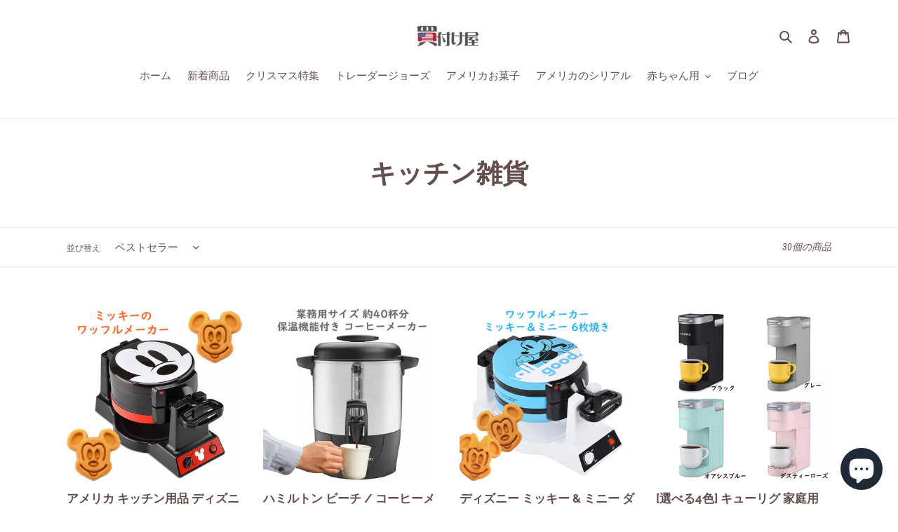

--- FILE ---
content_type: text/html; charset=utf-8
request_url: https://kaitsuke-ya.com/collections/kitchen-appliance
body_size: 25357
content:
<!doctype html>
<html class="no-js" lang="ja">
<head>
  <meta charset="utf-8">
  <meta http-equiv="X-UA-Compatible" content="IE=edge,chrome=1">
  <meta name="viewport" content="width=device-width,initial-scale=1">
  <meta name="theme-color" content="#634d4d"><link rel="canonical" href="https://kaitsuke-ya.com/collections/kitchen-appliance"><link rel="shortcut icon" href="//kaitsuke-ya.com/cdn/shop/files/favicon_32x32.png?v=1614343861" type="image/png"><title>キッチン雑貨
&ndash; 買付け屋</title><!-- /snippets/social-meta-tags.liquid -->




<meta property="og:site_name" content="買付け屋">
<meta property="og:url" content="https://kaitsuke-ya.com/collections/kitchen-appliance">
<meta property="og:title" content="キッチン雑貨">
<meta property="og:type" content="product.group">
<meta property="og:description" content="買付け屋ではアメリカで人気の商品や限定品を多数取り揃えています！
チョコレートやポテトチップス、オーガニック食品、大人気カラフルなシリアル、海外家電などの食品から日用品まで、カリフォルニア・ロサンゼルスより直接お届けします！">





<meta name="twitter:card" content="summary_large_image">
<meta name="twitter:title" content="キッチン雑貨">
<meta name="twitter:description" content="買付け屋ではアメリカで人気の商品や限定品を多数取り揃えています！
チョコレートやポテトチップス、オーガニック食品、大人気カラフルなシリアル、海外家電などの食品から日用品まで、カリフォルニア・ロサンゼルスより直接お届けします！">


  <link href="//kaitsuke-ya.com/cdn/shop/t/1/assets/theme.scss.css?v=87481567010866078521762374918" rel="stylesheet" type="text/css" media="all" />

  <script>
    var theme = {
      breakpoints: {
        medium: 750,
        large: 990,
        widescreen: 1400
      },
      strings: {
        addToCart: "カートに追加する",
        soldOut: "売り切れ",
        unavailable: "お取り扱いできません",
        regularPrice: "通常価格",
        salePrice: "販売価格",
        sale: "セール",
        fromLowestPrice: "[price]から",
        vendor: "販売元",
        showMore: "表示を増やす",
        showLess: "表示を減らす",
        searchFor: "検索する",
        addressError: "住所を調べる際にエラーが発生しました",
        addressNoResults: "その住所は見つかりませんでした",
        addressQueryLimit: "Google APIの使用量の制限を超えました。\u003ca href=\"https:\/\/developers.google.com\/maps\/premium\/usage-limits\"\u003eプレミアムプラン\u003c\/a\u003eへのアップグレードをご検討ください。",
        authError: "あなたのGoogle Mapsのアカウント認証で問題が発生しました。",
        newWindow: "新しいウィンドウで開く",
        external: "外部のウェブサイトに移動します。",
        newWindowExternal: "外部のウェブサイトを新しいウィンドウで開く",
        removeLabel: "[product] を削除する",
        update: "アップデート",
        quantity: "数量",
        discountedTotal: "ディスカウント合計",
        regularTotal: "通常合計",
        priceColumn: "ディスカウントの詳細については価格列を参照してください。",
        quantityMinimumMessage: "数量は1以上でなければなりません",
        cartError: "あなたのカートをアップデートするときにエラーが発生しました。再度お試しください。",
        removedItemMessage: "カートから \u003cspan class=\"cart__removed-product-details\"\u003e([quantity]) 個の[link]\u003c\/span\u003eが消去されました。",
        unitPrice: "単価",
        unitPriceSeparator: "あたり",
        oneCartCount: "1個のアイテム",
        otherCartCount: "[count]個のアイテム",
        quantityLabel: "数量: [count]",
        products: "商品",
        loading: "読み込んでいます",
        number_of_results: "[result_number]\/[results_count]",
        number_of_results_found: "[results_count]件の結果が見つかりました",
        one_result_found: "1件の結果が見つかりました"
      },
      moneyFormat: "¥{{amount_no_decimals}}",
      moneyFormatWithCurrency: "¥{{amount_no_decimals}} JPY",
      settings: {
        predictiveSearchEnabled: true,
        predictiveSearchShowPrice: true,
        predictiveSearchShowVendor: true
      }
    }

    document.documentElement.className = document.documentElement.className.replace('no-js', 'js');
  </script><script src="//kaitsuke-ya.com/cdn/shop/t/1/assets/lazysizes.js?v=94224023136283657951588384222" async="async"></script>
  <script src="//kaitsuke-ya.com/cdn/shop/t/1/assets/vendor.js?v=85833464202832145531588384224" defer="defer"></script>
  <script src="//kaitsuke-ya.com/cdn/shop/t/1/assets/theme.js?v=89031576585505892971588384223" defer="defer"></script>

  <script>window.performance && window.performance.mark && window.performance.mark('shopify.content_for_header.start');</script><meta name="google-site-verification" content="_iJW_J2XzcIi4Tpe-MnBrXD9Iy8FEbrlI6iO-Mbytdk">
<meta name="google-site-verification" content="qeJ122rwYGgegGNFR0NQYAoijALglVzx-e-vAUQ11EQ">
<meta name="facebook-domain-verification" content="y7i7z8pbc7rdpytenhh5w0vsqtbxng">
<meta id="shopify-digital-wallet" name="shopify-digital-wallet" content="/28482175058/digital_wallets/dialog">
<link rel="alternate" type="application/atom+xml" title="Feed" href="/collections/kitchen-appliance.atom" />
<link rel="next" href="/collections/kitchen-appliance?page=2">
<link rel="alternate" type="application/json+oembed" href="https://kaitsuke-ya.com/collections/kitchen-appliance.oembed">
<script async="async" src="/checkouts/internal/preloads.js?locale=ja-JP"></script>
<script id="shopify-features" type="application/json">{"accessToken":"fbd1c2b006a0dac10fe5d8b78d019470","betas":["rich-media-storefront-analytics"],"domain":"kaitsuke-ya.com","predictiveSearch":false,"shopId":28482175058,"locale":"ja"}</script>
<script>var Shopify = Shopify || {};
Shopify.shop = "kaitsuke-ya.myshopify.com";
Shopify.locale = "ja";
Shopify.currency = {"active":"JPY","rate":"1.0"};
Shopify.country = "JP";
Shopify.theme = {"name":"Kaitsuke-Ya-Debut","id":81952604242,"schema_name":"Debut","schema_version":"16.7.1","theme_store_id":796,"role":"main"};
Shopify.theme.handle = "null";
Shopify.theme.style = {"id":null,"handle":null};
Shopify.cdnHost = "kaitsuke-ya.com/cdn";
Shopify.routes = Shopify.routes || {};
Shopify.routes.root = "/";</script>
<script type="module">!function(o){(o.Shopify=o.Shopify||{}).modules=!0}(window);</script>
<script>!function(o){function n(){var o=[];function n(){o.push(Array.prototype.slice.apply(arguments))}return n.q=o,n}var t=o.Shopify=o.Shopify||{};t.loadFeatures=n(),t.autoloadFeatures=n()}(window);</script>
<script id="shop-js-analytics" type="application/json">{"pageType":"collection"}</script>
<script defer="defer" async type="module" src="//kaitsuke-ya.com/cdn/shopifycloud/shop-js/modules/v2/client.init-shop-cart-sync_0MstufBG.ja.esm.js"></script>
<script defer="defer" async type="module" src="//kaitsuke-ya.com/cdn/shopifycloud/shop-js/modules/v2/chunk.common_jll-23Z1.esm.js"></script>
<script defer="defer" async type="module" src="//kaitsuke-ya.com/cdn/shopifycloud/shop-js/modules/v2/chunk.modal_HXih6-AF.esm.js"></script>
<script type="module">
  await import("//kaitsuke-ya.com/cdn/shopifycloud/shop-js/modules/v2/client.init-shop-cart-sync_0MstufBG.ja.esm.js");
await import("//kaitsuke-ya.com/cdn/shopifycloud/shop-js/modules/v2/chunk.common_jll-23Z1.esm.js");
await import("//kaitsuke-ya.com/cdn/shopifycloud/shop-js/modules/v2/chunk.modal_HXih6-AF.esm.js");

  window.Shopify.SignInWithShop?.initShopCartSync?.({"fedCMEnabled":true,"windoidEnabled":true});

</script>
<script id="__st">var __st={"a":28482175058,"offset":32400,"reqid":"17cdf845-417a-4523-9410-1f37c59c2f06-1769188994","pageurl":"kaitsuke-ya.com\/collections\/kitchen-appliance","u":"a8ee0e748179","p":"collection","rtyp":"collection","rid":260699193426};</script>
<script>window.ShopifyPaypalV4VisibilityTracking = true;</script>
<script id="captcha-bootstrap">!function(){'use strict';const t='contact',e='account',n='new_comment',o=[[t,t],['blogs',n],['comments',n],[t,'customer']],c=[[e,'customer_login'],[e,'guest_login'],[e,'recover_customer_password'],[e,'create_customer']],r=t=>t.map((([t,e])=>`form[action*='/${t}']:not([data-nocaptcha='true']) input[name='form_type'][value='${e}']`)).join(','),a=t=>()=>t?[...document.querySelectorAll(t)].map((t=>t.form)):[];function s(){const t=[...o],e=r(t);return a(e)}const i='password',u='form_key',d=['recaptcha-v3-token','g-recaptcha-response','h-captcha-response',i],f=()=>{try{return window.sessionStorage}catch{return}},m='__shopify_v',_=t=>t.elements[u];function p(t,e,n=!1){try{const o=window.sessionStorage,c=JSON.parse(o.getItem(e)),{data:r}=function(t){const{data:e,action:n}=t;return t[m]||n?{data:e,action:n}:{data:t,action:n}}(c);for(const[e,n]of Object.entries(r))t.elements[e]&&(t.elements[e].value=n);n&&o.removeItem(e)}catch(o){console.error('form repopulation failed',{error:o})}}const l='form_type',E='cptcha';function T(t){t.dataset[E]=!0}const w=window,h=w.document,L='Shopify',v='ce_forms',y='captcha';let A=!1;((t,e)=>{const n=(g='f06e6c50-85a8-45c8-87d0-21a2b65856fe',I='https://cdn.shopify.com/shopifycloud/storefront-forms-hcaptcha/ce_storefront_forms_captcha_hcaptcha.v1.5.2.iife.js',D={infoText:'hCaptchaによる保護',privacyText:'プライバシー',termsText:'利用規約'},(t,e,n)=>{const o=w[L][v],c=o.bindForm;if(c)return c(t,g,e,D).then(n);var r;o.q.push([[t,g,e,D],n]),r=I,A||(h.body.append(Object.assign(h.createElement('script'),{id:'captcha-provider',async:!0,src:r})),A=!0)});var g,I,D;w[L]=w[L]||{},w[L][v]=w[L][v]||{},w[L][v].q=[],w[L][y]=w[L][y]||{},w[L][y].protect=function(t,e){n(t,void 0,e),T(t)},Object.freeze(w[L][y]),function(t,e,n,w,h,L){const[v,y,A,g]=function(t,e,n){const i=e?o:[],u=t?c:[],d=[...i,...u],f=r(d),m=r(i),_=r(d.filter((([t,e])=>n.includes(e))));return[a(f),a(m),a(_),s()]}(w,h,L),I=t=>{const e=t.target;return e instanceof HTMLFormElement?e:e&&e.form},D=t=>v().includes(t);t.addEventListener('submit',(t=>{const e=I(t);if(!e)return;const n=D(e)&&!e.dataset.hcaptchaBound&&!e.dataset.recaptchaBound,o=_(e),c=g().includes(e)&&(!o||!o.value);(n||c)&&t.preventDefault(),c&&!n&&(function(t){try{if(!f())return;!function(t){const e=f();if(!e)return;const n=_(t);if(!n)return;const o=n.value;o&&e.removeItem(o)}(t);const e=Array.from(Array(32),(()=>Math.random().toString(36)[2])).join('');!function(t,e){_(t)||t.append(Object.assign(document.createElement('input'),{type:'hidden',name:u})),t.elements[u].value=e}(t,e),function(t,e){const n=f();if(!n)return;const o=[...t.querySelectorAll(`input[type='${i}']`)].map((({name:t})=>t)),c=[...d,...o],r={};for(const[a,s]of new FormData(t).entries())c.includes(a)||(r[a]=s);n.setItem(e,JSON.stringify({[m]:1,action:t.action,data:r}))}(t,e)}catch(e){console.error('failed to persist form',e)}}(e),e.submit())}));const S=(t,e)=>{t&&!t.dataset[E]&&(n(t,e.some((e=>e===t))),T(t))};for(const o of['focusin','change'])t.addEventListener(o,(t=>{const e=I(t);D(e)&&S(e,y())}));const B=e.get('form_key'),M=e.get(l),P=B&&M;t.addEventListener('DOMContentLoaded',(()=>{const t=y();if(P)for(const e of t)e.elements[l].value===M&&p(e,B);[...new Set([...A(),...v().filter((t=>'true'===t.dataset.shopifyCaptcha))])].forEach((e=>S(e,t)))}))}(h,new URLSearchParams(w.location.search),n,t,e,['guest_login'])})(!0,!0)}();</script>
<script integrity="sha256-4kQ18oKyAcykRKYeNunJcIwy7WH5gtpwJnB7kiuLZ1E=" data-source-attribution="shopify.loadfeatures" defer="defer" src="//kaitsuke-ya.com/cdn/shopifycloud/storefront/assets/storefront/load_feature-a0a9edcb.js" crossorigin="anonymous"></script>
<script data-source-attribution="shopify.dynamic_checkout.dynamic.init">var Shopify=Shopify||{};Shopify.PaymentButton=Shopify.PaymentButton||{isStorefrontPortableWallets:!0,init:function(){window.Shopify.PaymentButton.init=function(){};var t=document.createElement("script");t.src="https://kaitsuke-ya.com/cdn/shopifycloud/portable-wallets/latest/portable-wallets.ja.js",t.type="module",document.head.appendChild(t)}};
</script>
<script data-source-attribution="shopify.dynamic_checkout.buyer_consent">
  function portableWalletsHideBuyerConsent(e){var t=document.getElementById("shopify-buyer-consent"),n=document.getElementById("shopify-subscription-policy-button");t&&n&&(t.classList.add("hidden"),t.setAttribute("aria-hidden","true"),n.removeEventListener("click",e))}function portableWalletsShowBuyerConsent(e){var t=document.getElementById("shopify-buyer-consent"),n=document.getElementById("shopify-subscription-policy-button");t&&n&&(t.classList.remove("hidden"),t.removeAttribute("aria-hidden"),n.addEventListener("click",e))}window.Shopify?.PaymentButton&&(window.Shopify.PaymentButton.hideBuyerConsent=portableWalletsHideBuyerConsent,window.Shopify.PaymentButton.showBuyerConsent=portableWalletsShowBuyerConsent);
</script>
<script data-source-attribution="shopify.dynamic_checkout.cart.bootstrap">document.addEventListener("DOMContentLoaded",(function(){function t(){return document.querySelector("shopify-accelerated-checkout-cart, shopify-accelerated-checkout")}if(t())Shopify.PaymentButton.init();else{new MutationObserver((function(e,n){t()&&(Shopify.PaymentButton.init(),n.disconnect())})).observe(document.body,{childList:!0,subtree:!0})}}));
</script>

<script>window.performance && window.performance.mark && window.performance.mark('shopify.content_for_header.end');</script>
<script src="https://cdn.shopify.com/extensions/e8878072-2f6b-4e89-8082-94b04320908d/inbox-1254/assets/inbox-chat-loader.js" type="text/javascript" defer="defer"></script>
<meta property="og:image" content="https://cdn.shopify.com/s/files/1/0284/8217/5058/files/kaitsuke-ya-logo.png?height=628&pad_color=ffffff&v=1614343083&width=1200" />
<meta property="og:image:secure_url" content="https://cdn.shopify.com/s/files/1/0284/8217/5058/files/kaitsuke-ya-logo.png?height=628&pad_color=ffffff&v=1614343083&width=1200" />
<meta property="og:image:width" content="1200" />
<meta property="og:image:height" content="628" />
<link href="https://monorail-edge.shopifysvc.com" rel="dns-prefetch">
<script>(function(){if ("sendBeacon" in navigator && "performance" in window) {try {var session_token_from_headers = performance.getEntriesByType('navigation')[0].serverTiming.find(x => x.name == '_s').description;} catch {var session_token_from_headers = undefined;}var session_cookie_matches = document.cookie.match(/_shopify_s=([^;]*)/);var session_token_from_cookie = session_cookie_matches && session_cookie_matches.length === 2 ? session_cookie_matches[1] : "";var session_token = session_token_from_headers || session_token_from_cookie || "";function handle_abandonment_event(e) {var entries = performance.getEntries().filter(function(entry) {return /monorail-edge.shopifysvc.com/.test(entry.name);});if (!window.abandonment_tracked && entries.length === 0) {window.abandonment_tracked = true;var currentMs = Date.now();var navigation_start = performance.timing.navigationStart;var payload = {shop_id: 28482175058,url: window.location.href,navigation_start,duration: currentMs - navigation_start,session_token,page_type: "collection"};window.navigator.sendBeacon("https://monorail-edge.shopifysvc.com/v1/produce", JSON.stringify({schema_id: "online_store_buyer_site_abandonment/1.1",payload: payload,metadata: {event_created_at_ms: currentMs,event_sent_at_ms: currentMs}}));}}window.addEventListener('pagehide', handle_abandonment_event);}}());</script>
<script id="web-pixels-manager-setup">(function e(e,d,r,n,o){if(void 0===o&&(o={}),!Boolean(null===(a=null===(i=window.Shopify)||void 0===i?void 0:i.analytics)||void 0===a?void 0:a.replayQueue)){var i,a;window.Shopify=window.Shopify||{};var t=window.Shopify;t.analytics=t.analytics||{};var s=t.analytics;s.replayQueue=[],s.publish=function(e,d,r){return s.replayQueue.push([e,d,r]),!0};try{self.performance.mark("wpm:start")}catch(e){}var l=function(){var e={modern:/Edge?\/(1{2}[4-9]|1[2-9]\d|[2-9]\d{2}|\d{4,})\.\d+(\.\d+|)|Firefox\/(1{2}[4-9]|1[2-9]\d|[2-9]\d{2}|\d{4,})\.\d+(\.\d+|)|Chrom(ium|e)\/(9{2}|\d{3,})\.\d+(\.\d+|)|(Maci|X1{2}).+ Version\/(15\.\d+|(1[6-9]|[2-9]\d|\d{3,})\.\d+)([,.]\d+|)( \(\w+\)|)( Mobile\/\w+|) Safari\/|Chrome.+OPR\/(9{2}|\d{3,})\.\d+\.\d+|(CPU[ +]OS|iPhone[ +]OS|CPU[ +]iPhone|CPU IPhone OS|CPU iPad OS)[ +]+(15[._]\d+|(1[6-9]|[2-9]\d|\d{3,})[._]\d+)([._]\d+|)|Android:?[ /-](13[3-9]|1[4-9]\d|[2-9]\d{2}|\d{4,})(\.\d+|)(\.\d+|)|Android.+Firefox\/(13[5-9]|1[4-9]\d|[2-9]\d{2}|\d{4,})\.\d+(\.\d+|)|Android.+Chrom(ium|e)\/(13[3-9]|1[4-9]\d|[2-9]\d{2}|\d{4,})\.\d+(\.\d+|)|SamsungBrowser\/([2-9]\d|\d{3,})\.\d+/,legacy:/Edge?\/(1[6-9]|[2-9]\d|\d{3,})\.\d+(\.\d+|)|Firefox\/(5[4-9]|[6-9]\d|\d{3,})\.\d+(\.\d+|)|Chrom(ium|e)\/(5[1-9]|[6-9]\d|\d{3,})\.\d+(\.\d+|)([\d.]+$|.*Safari\/(?![\d.]+ Edge\/[\d.]+$))|(Maci|X1{2}).+ Version\/(10\.\d+|(1[1-9]|[2-9]\d|\d{3,})\.\d+)([,.]\d+|)( \(\w+\)|)( Mobile\/\w+|) Safari\/|Chrome.+OPR\/(3[89]|[4-9]\d|\d{3,})\.\d+\.\d+|(CPU[ +]OS|iPhone[ +]OS|CPU[ +]iPhone|CPU IPhone OS|CPU iPad OS)[ +]+(10[._]\d+|(1[1-9]|[2-9]\d|\d{3,})[._]\d+)([._]\d+|)|Android:?[ /-](13[3-9]|1[4-9]\d|[2-9]\d{2}|\d{4,})(\.\d+|)(\.\d+|)|Mobile Safari.+OPR\/([89]\d|\d{3,})\.\d+\.\d+|Android.+Firefox\/(13[5-9]|1[4-9]\d|[2-9]\d{2}|\d{4,})\.\d+(\.\d+|)|Android.+Chrom(ium|e)\/(13[3-9]|1[4-9]\d|[2-9]\d{2}|\d{4,})\.\d+(\.\d+|)|Android.+(UC? ?Browser|UCWEB|U3)[ /]?(15\.([5-9]|\d{2,})|(1[6-9]|[2-9]\d|\d{3,})\.\d+)\.\d+|SamsungBrowser\/(5\.\d+|([6-9]|\d{2,})\.\d+)|Android.+MQ{2}Browser\/(14(\.(9|\d{2,})|)|(1[5-9]|[2-9]\d|\d{3,})(\.\d+|))(\.\d+|)|K[Aa][Ii]OS\/(3\.\d+|([4-9]|\d{2,})\.\d+)(\.\d+|)/},d=e.modern,r=e.legacy,n=navigator.userAgent;return n.match(d)?"modern":n.match(r)?"legacy":"unknown"}(),u="modern"===l?"modern":"legacy",c=(null!=n?n:{modern:"",legacy:""})[u],f=function(e){return[e.baseUrl,"/wpm","/b",e.hashVersion,"modern"===e.buildTarget?"m":"l",".js"].join("")}({baseUrl:d,hashVersion:r,buildTarget:u}),m=function(e){var d=e.version,r=e.bundleTarget,n=e.surface,o=e.pageUrl,i=e.monorailEndpoint;return{emit:function(e){var a=e.status,t=e.errorMsg,s=(new Date).getTime(),l=JSON.stringify({metadata:{event_sent_at_ms:s},events:[{schema_id:"web_pixels_manager_load/3.1",payload:{version:d,bundle_target:r,page_url:o,status:a,surface:n,error_msg:t},metadata:{event_created_at_ms:s}}]});if(!i)return console&&console.warn&&console.warn("[Web Pixels Manager] No Monorail endpoint provided, skipping logging."),!1;try{return self.navigator.sendBeacon.bind(self.navigator)(i,l)}catch(e){}var u=new XMLHttpRequest;try{return u.open("POST",i,!0),u.setRequestHeader("Content-Type","text/plain"),u.send(l),!0}catch(e){return console&&console.warn&&console.warn("[Web Pixels Manager] Got an unhandled error while logging to Monorail."),!1}}}}({version:r,bundleTarget:l,surface:e.surface,pageUrl:self.location.href,monorailEndpoint:e.monorailEndpoint});try{o.browserTarget=l,function(e){var d=e.src,r=e.async,n=void 0===r||r,o=e.onload,i=e.onerror,a=e.sri,t=e.scriptDataAttributes,s=void 0===t?{}:t,l=document.createElement("script"),u=document.querySelector("head"),c=document.querySelector("body");if(l.async=n,l.src=d,a&&(l.integrity=a,l.crossOrigin="anonymous"),s)for(var f in s)if(Object.prototype.hasOwnProperty.call(s,f))try{l.dataset[f]=s[f]}catch(e){}if(o&&l.addEventListener("load",o),i&&l.addEventListener("error",i),u)u.appendChild(l);else{if(!c)throw new Error("Did not find a head or body element to append the script");c.appendChild(l)}}({src:f,async:!0,onload:function(){if(!function(){var e,d;return Boolean(null===(d=null===(e=window.Shopify)||void 0===e?void 0:e.analytics)||void 0===d?void 0:d.initialized)}()){var d=window.webPixelsManager.init(e)||void 0;if(d){var r=window.Shopify.analytics;r.replayQueue.forEach((function(e){var r=e[0],n=e[1],o=e[2];d.publishCustomEvent(r,n,o)})),r.replayQueue=[],r.publish=d.publishCustomEvent,r.visitor=d.visitor,r.initialized=!0}}},onerror:function(){return m.emit({status:"failed",errorMsg:"".concat(f," has failed to load")})},sri:function(e){var d=/^sha384-[A-Za-z0-9+/=]+$/;return"string"==typeof e&&d.test(e)}(c)?c:"",scriptDataAttributes:o}),m.emit({status:"loading"})}catch(e){m.emit({status:"failed",errorMsg:(null==e?void 0:e.message)||"Unknown error"})}}})({shopId: 28482175058,storefrontBaseUrl: "https://kaitsuke-ya.com",extensionsBaseUrl: "https://extensions.shopifycdn.com/cdn/shopifycloud/web-pixels-manager",monorailEndpoint: "https://monorail-edge.shopifysvc.com/unstable/produce_batch",surface: "storefront-renderer",enabledBetaFlags: ["2dca8a86"],webPixelsConfigList: [{"id":"338657362","configuration":"{\"config\":\"{\\\"pixel_id\\\":\\\"G-HYNJXEQPFZ\\\",\\\"target_country\\\":\\\"JP\\\",\\\"gtag_events\\\":[{\\\"type\\\":\\\"search\\\",\\\"action_label\\\":[\\\"G-HYNJXEQPFZ\\\",\\\"AW-882448128\\\/antECMGyq5ECEICu5KQD\\\"]},{\\\"type\\\":\\\"begin_checkout\\\",\\\"action_label\\\":[\\\"G-HYNJXEQPFZ\\\",\\\"AW-882448128\\\/9Wi1CL6yq5ECEICu5KQD\\\"]},{\\\"type\\\":\\\"view_item\\\",\\\"action_label\\\":[\\\"G-HYNJXEQPFZ\\\",\\\"AW-882448128\\\/dIfsCLiyq5ECEICu5KQD\\\",\\\"MC-0CCEZ9537R\\\"]},{\\\"type\\\":\\\"purchase\\\",\\\"action_label\\\":[\\\"G-HYNJXEQPFZ\\\",\\\"AW-882448128\\\/mR6FCLWyq5ECEICu5KQD\\\",\\\"MC-0CCEZ9537R\\\"]},{\\\"type\\\":\\\"page_view\\\",\\\"action_label\\\":[\\\"G-HYNJXEQPFZ\\\",\\\"AW-882448128\\\/Gj9vCLKyq5ECEICu5KQD\\\",\\\"MC-0CCEZ9537R\\\"]},{\\\"type\\\":\\\"add_payment_info\\\",\\\"action_label\\\":[\\\"G-HYNJXEQPFZ\\\",\\\"AW-882448128\\\/-h_XCMSyq5ECEICu5KQD\\\"]},{\\\"type\\\":\\\"add_to_cart\\\",\\\"action_label\\\":[\\\"G-HYNJXEQPFZ\\\",\\\"AW-882448128\\\/8uJ0CLuyq5ECEICu5KQD\\\"]}],\\\"enable_monitoring_mode\\\":false}\"}","eventPayloadVersion":"v1","runtimeContext":"OPEN","scriptVersion":"b2a88bafab3e21179ed38636efcd8a93","type":"APP","apiClientId":1780363,"privacyPurposes":[],"dataSharingAdjustments":{"protectedCustomerApprovalScopes":["read_customer_address","read_customer_email","read_customer_name","read_customer_personal_data","read_customer_phone"]}},{"id":"135233618","configuration":"{\"pixel_id\":\"1703373873135492\",\"pixel_type\":\"facebook_pixel\",\"metaapp_system_user_token\":\"-\"}","eventPayloadVersion":"v1","runtimeContext":"OPEN","scriptVersion":"ca16bc87fe92b6042fbaa3acc2fbdaa6","type":"APP","apiClientId":2329312,"privacyPurposes":["ANALYTICS","MARKETING","SALE_OF_DATA"],"dataSharingAdjustments":{"protectedCustomerApprovalScopes":["read_customer_address","read_customer_email","read_customer_name","read_customer_personal_data","read_customer_phone"]}},{"id":"shopify-app-pixel","configuration":"{}","eventPayloadVersion":"v1","runtimeContext":"STRICT","scriptVersion":"0450","apiClientId":"shopify-pixel","type":"APP","privacyPurposes":["ANALYTICS","MARKETING"]},{"id":"shopify-custom-pixel","eventPayloadVersion":"v1","runtimeContext":"LAX","scriptVersion":"0450","apiClientId":"shopify-pixel","type":"CUSTOM","privacyPurposes":["ANALYTICS","MARKETING"]}],isMerchantRequest: false,initData: {"shop":{"name":"買付け屋","paymentSettings":{"currencyCode":"JPY"},"myshopifyDomain":"kaitsuke-ya.myshopify.com","countryCode":"JP","storefrontUrl":"https:\/\/kaitsuke-ya.com"},"customer":null,"cart":null,"checkout":null,"productVariants":[],"purchasingCompany":null},},"https://kaitsuke-ya.com/cdn","fcfee988w5aeb613cpc8e4bc33m6693e112",{"modern":"","legacy":""},{"shopId":"28482175058","storefrontBaseUrl":"https:\/\/kaitsuke-ya.com","extensionBaseUrl":"https:\/\/extensions.shopifycdn.com\/cdn\/shopifycloud\/web-pixels-manager","surface":"storefront-renderer","enabledBetaFlags":"[\"2dca8a86\"]","isMerchantRequest":"false","hashVersion":"fcfee988w5aeb613cpc8e4bc33m6693e112","publish":"custom","events":"[[\"page_viewed\",{}],[\"collection_viewed\",{\"collection\":{\"id\":\"260699193426\",\"title\":\"キッチン雑貨\",\"productVariants\":[{\"price\":{\"amount\":35800.0,\"currencyCode\":\"JPY\"},\"product\":{\"title\":\"アメリカ キッチン用品 ディズニー ミッキーマウス 6枚焼き ワッフルメーカー ダブルフリップ 90周年記念 6枚焼き Disney\",\"vendor\":\"Disney ディズニー\",\"id\":\"4903442186322\",\"untranslatedTitle\":\"アメリカ キッチン用品 ディズニー ミッキーマウス 6枚焼き ワッフルメーカー ダブルフリップ 90周年記念 6枚焼き Disney\",\"url\":\"\/products\/dis-60-655772017307-kitchen-appliance-waffle-disney\",\"type\":\"キッチン用品-調理器具（スナック）\"},\"id\":\"33173051736146\",\"image\":{\"src\":\"\/\/kaitsuke-ya.com\/cdn\/shop\/products\/Rakuten_DIS-60-655772017307-1.jpg?v=1629574259\"},\"sku\":\"DIS-60-655772017307\",\"title\":\"Default Title\",\"untranslatedTitle\":\"Default Title\"},{\"price\":{\"amount\":26800.0,\"currencyCode\":\"JPY\"},\"product\":{\"title\":\"ハミルトン ビーチ \/ コーヒーメーカー 業務用サイズ 保温機能付き コーヒーステーション コーヒー約40杯分 調理器具 Hamilton Beach\",\"vendor\":\"Hamilton Beach ハミルトンビーチ\",\"id\":\"6550334111826\",\"untranslatedTitle\":\"ハミルトン ビーチ \/ コーヒーメーカー 業務用サイズ 保温機能付き コーヒーステーション コーヒー約40杯分 調理器具 Hamilton Beach\",\"url\":\"\/products\/mis-61-haml-10865868-kitchen-appliance-coffee\",\"type\":\"キッチン用品-コーヒーメーカー\/ケトル\"},\"id\":\"39272337899602\",\"image\":{\"src\":\"\/\/kaitsuke-ya.com\/cdn\/shop\/products\/Rakuten_MIS-61-Haml-10865868-1.jpg?v=1615690143\"},\"sku\":\"MIS-61-Haml-10865868\",\"title\":\"Default Title\",\"untranslatedTitle\":\"Default Title\"},{\"price\":{\"amount\":35800.0,\"currencyCode\":\"JPY\"},\"product\":{\"title\":\"ディズニー ミッキー \u0026 ミニー ダブルフリップ ワッフルメーカー 6枚焼き Disney\",\"vendor\":\"Disney ディズニー\",\"id\":\"7132304539730\",\"untranslatedTitle\":\"ディズニー ミッキー \u0026 ミニー ダブルフリップ ワッフルメーカー 6枚焼き Disney\",\"url\":\"\/products\/dis-60-waffle-mic-64-kitchen-appliance-waffle\",\"type\":\"キッチン用品-調理器具（スナック）\"},\"id\":\"40464341729362\",\"image\":{\"src\":\"\/\/kaitsuke-ya.com\/cdn\/shop\/files\/Rakuten_DIS-60-Waffle-MIC-64-1.jpg?v=1687902110\"},\"sku\":\"DIS-60-Waffle-MIC-64\",\"title\":\"Default Title\",\"untranslatedTitle\":\"Default Title\"},{\"price\":{\"amount\":21800.0,\"currencyCode\":\"JPY\"},\"product\":{\"title\":\"[選べる4色] キューリグ 家庭用 コーヒーメーカー K-ミニ KEURIG\",\"vendor\":\"Keurig キューリグ\",\"id\":\"6610536431698\",\"untranslatedTitle\":\"[選べる4色] キューリグ 家庭用 コーヒーメーカー K-ミニ KEURIG\",\"url\":\"\/products\/krg-61-k-mini-kitchen-appliance-coffee\",\"type\":\"キッチン用品-コーヒーメーカー\/ケトル\"},\"id\":\"39420839526482\",\"image\":{\"src\":\"\/\/kaitsuke-ya.com\/cdn\/shop\/products\/KRG-61-K-Mini-Blk-1.jpg?v=1621556362\"},\"sku\":\"KRG-61-K-Mini-Blk\",\"title\":\"ブラック\",\"untranslatedTitle\":\"ブラック\"},{\"price\":{\"amount\":9800.0,\"currencyCode\":\"JPY\"},\"product\":{\"title\":\"[2箱セット] ブリタ 取り換え用 浄水フィルター 1箱 3本入り 約6か月分 ブリタ ウォーターボトル専用 Brita\",\"vendor\":\"Brita ブリタ\",\"id\":\"6557939105874\",\"untranslatedTitle\":\"[2箱セット] ブリタ 取り換え用 浄水フィルター 1箱 3本入り 約6か月分 ブリタ ウォーターボトル専用 Brita\",\"url\":\"\/products\/mis-60-brt-78435677-kitchen-purifier\",\"type\":\"キッチン用品-雑貨\"},\"id\":\"39302101598290\",\"image\":{\"src\":\"\/\/kaitsuke-ya.com\/cdn\/shop\/files\/Rakuten_MIS-60-Brt-78435677-3.jpg?v=1713822525\"},\"sku\":\"MIS-60-Brt-78435677\",\"title\":\"Default Title\",\"untranslatedTitle\":\"Default Title\"},{\"price\":{\"amount\":10800.0,\"currencyCode\":\"JPY\"},\"product\":{\"title\":\"ブリタ 浄水システム 据え置き型 ハブシリーズ 交換用フィルター 1個 約6ヵ月使用可能 Brita\",\"vendor\":\"Brita ブリタ\",\"id\":\"7454150262866\",\"untranslatedTitle\":\"ブリタ 浄水システム 据え置き型 ハブシリーズ 交換用フィルター 1個 約6ヵ月使用可能 Brita\",\"url\":\"\/products\/mis-60-brt-hubfilter-kitchen-water-purifier-filter\",\"type\":\"キッチン用品-雑貨\"},\"id\":\"42029045678162\",\"image\":{\"src\":\"\/\/kaitsuke-ya.com\/cdn\/shop\/files\/Rakuten_MIS-60-Brt-HubFilter-1.jpg?v=1745440608\"},\"sku\":\"MIS-60-Brt-HubFilter\",\"title\":\"Default Title\",\"untranslatedTitle\":\"Default Title\"},{\"price\":{\"amount\":39800.0,\"currencyCode\":\"JPY\"},\"product\":{\"title\":\"ブリタ 浄水システム 据え置き型 ハブシリーズ ウォーターサーバータイプ コンパクト 設置工事不要 Brita\",\"vendor\":\"Brita ブリタ\",\"id\":\"7367808778322\",\"untranslatedTitle\":\"ブリタ 浄水システム 据え置き型 ハブシリーズ ウォーターサーバータイプ コンパクト 設置工事不要 Brita\",\"url\":\"\/products\/mis-60-brt-91670143-kitchen-water-purifier\",\"type\":\"キッチン用品-雑貨\"},\"id\":\"41100750422098\",\"image\":{\"src\":\"\/\/kaitsuke-ya.com\/cdn\/shop\/files\/Rakuten_MIS-60-Brt-91670143-1.jpg?v=1720724656\"},\"sku\":\"MIS-60-Brt-91670143\",\"title\":\"Default Title\",\"untranslatedTitle\":\"Default Title\"},{\"price\":{\"amount\":10800.0,\"currencyCode\":\"JPY\"},\"product\":{\"title\":\"[選べる3色] ブリタ 浄水フィルター付き 保冷水筒  プレミアム 2重構造 ステンレススチール Brita 浄水器付き水筒\",\"vendor\":\"Brita ブリタ\",\"id\":\"6557934551122\",\"untranslatedTitle\":\"[選べる3色] ブリタ 浄水フィルター付き 保冷水筒  プレミアム 2重構造 ステンレススチール Brita 浄水器付き水筒\",\"url\":\"\/products\/mis-60-54640640-kitchen-bottle-purifier\",\"type\":\"キッチン用品-雑貨\"},\"id\":\"39302093635666\",\"image\":{\"src\":\"\/\/kaitsuke-ya.com\/cdn\/shop\/products\/aMIS-60-54640640-Gray-1.jpg?v=1616531168\"},\"sku\":\"MIS-60-54640640-Gray\",\"title\":\"グレー\",\"untranslatedTitle\":\"グレー\"},{\"price\":{\"amount\":9380.0,\"currencyCode\":\"JPY\"},\"product\":{\"title\":\"Dash【ダッシュ キッチン用品 \/ ポップコーンメーカー フレッシュ ポップ  \/ アクア ホワイト】\",\"vendor\":\"Dash ダッシュ\",\"id\":\"4962567684178\",\"untranslatedTitle\":\"Dash【ダッシュ キッチン用品 \/ ポップコーンメーカー フレッシュ ポップ  \/ アクア ホワイト】\",\"url\":\"\/products\/mis-61-54273112-kitchen-appliance-popcorn\",\"type\":\"キッチン用品-調理器具（スナック）\"},\"id\":\"33301797699666\",\"image\":{\"src\":\"\/\/kaitsuke-ya.com\/cdn\/shop\/products\/aMIS-61-54273112-Aqua-2.jpg?v=1613787602\"},\"sku\":\"MIS-61-54273112-Aqua\",\"title\":\"アクア\",\"untranslatedTitle\":\"アクア\"},{\"price\":{\"amount\":14800.0,\"currencyCode\":\"JPY\"},\"product\":{\"title\":\"アメリカ キッチン用品 ディズニー プリンセス ポップコーン メーカー ピンク Dash ダッシュ\",\"vendor\":\"Disney ディズニー\",\"id\":\"7512792825938\",\"untranslatedTitle\":\"アメリカ キッチン用品 ディズニー プリンセス ポップコーン メーカー ピンク Dash ダッシュ\",\"url\":\"\/products\/dis-61-dash-94620237-kitchen-appliance-popcorn-disney\",\"type\":\"キッチン用品-調理器具（スナック）\"},\"id\":\"42243288727634\",\"image\":{\"src\":\"\/\/kaitsuke-ya.com\/cdn\/shop\/files\/Rakuten_DIS-61-dash-94620237-1.jpg?v=1765994996\"},\"sku\":\"DIS-61-dash-94620237\",\"title\":\"Default Title\",\"untranslatedTitle\":\"Default Title\"},{\"price\":{\"amount\":14800.0,\"currencyCode\":\"JPY\"},\"product\":{\"title\":\"アメリカ キッチン用品 ディズニー ミニ ワッフル メーカー ミッキー\u0026フレンズ ミッキー ミニー プルート Dash ダッシュ\",\"vendor\":\"Disney ディズニー\",\"id\":\"7511918051410\",\"untranslatedTitle\":\"アメリカ キッチン用品 ディズニー ミニ ワッフル メーカー ミッキー\u0026フレンズ ミッキー ミニー プルート Dash ダッシュ\",\"url\":\"\/products\/dis-61-dash-94620263-kitchen-appliance-waffle-disney\",\"type\":\"キッチン用品-調理器具（スナック）\"},\"id\":\"42238375526482\",\"image\":{\"src\":\"\/\/kaitsuke-ya.com\/cdn\/shop\/files\/Rakuten_DIS-61-dash-94620263-1.jpg?v=1765403602\"},\"sku\":\"DIS-61-dash-94620263\",\"title\":\"Default Title\",\"untranslatedTitle\":\"Default Title\"},{\"price\":{\"amount\":8780.0,\"currencyCode\":\"JPY\"},\"product\":{\"title\":\"ブリタ 取り換え用 浄水フィルター 6本入り 約1年分 ブリタ ウォーターボトル専用 Brita\",\"vendor\":\"Brita ブリタ\",\"id\":\"7471350710354\",\"untranslatedTitle\":\"ブリタ 取り換え用 浄水フィルター 6本入り 約1年分 ブリタ ウォーターボトル専用 Brita\",\"url\":\"\/products\/mis-60-brt-filter6pc-kitchen-purifier\",\"type\":\"キッチン用品-雑貨\"},\"id\":\"42098288296018\",\"image\":{\"src\":\"\/\/kaitsuke-ya.com\/cdn\/shop\/files\/Rakuten_MIS-60-Brt-Filter6pc-1.jpg?v=1753294734\"},\"sku\":\"MIS-60-Brt-Filter6pc\",\"title\":\"Default Title\",\"untranslatedTitle\":\"Default Title\"},{\"price\":{\"amount\":10800.0,\"currencyCode\":\"JPY\"},\"product\":{\"title\":\"ディズニー アナハイムパーク 70周年記念 ティンカーベル \u0026 眠れる森の美女のお城 デザイン マグカップ Disney\",\"vendor\":\"Disney ディズニー\",\"id\":\"7470933770322\",\"untranslatedTitle\":\"ディズニー アナハイムパーク 70周年記念 ティンカーベル \u0026 眠れる森の美女のお城 デザイン マグカップ Disney\",\"url\":\"\/products\/dis-60-433118220181-home-interior-coffee-mug\",\"type\":\"キッチン用品-雑貨\"},\"id\":\"42096456269906\",\"image\":{\"src\":\"\/\/kaitsuke-ya.com\/cdn\/shop\/files\/Rakuten_DIS-60-433118220181-1.jpg?v=1753125586\"},\"sku\":\"DIS-60-433118220181\",\"title\":\"Default Title\",\"untranslatedTitle\":\"Default Title\"},{\"price\":{\"amount\":42800.0,\"currencyCode\":\"JPY\"},\"product\":{\"title\":\"ディズニー 食器セット ヴィランズ マレフィセント \/ 女王 \/ ジャファー \/ アースラ ディナープレート 大＆小 \/ スープボール \/ マグカップ 全16ピース Disney\",\"vendor\":\"Disney ディズニー\",\"id\":\"7240169259090\",\"untranslatedTitle\":\"ディズニー 食器セット ヴィランズ マレフィセント \/ 女王 \/ ジャファー \/ アースラ ディナープレート 大＆小 \/ スープボール \/ マグカップ 全16ピース Disney\",\"url\":\"\/products\/dis-60-dish-83542037-home-interior-plate-set\",\"type\":\"キッチン用品-雑貨\"},\"id\":\"40748771835986\",\"image\":{\"src\":\"\/\/kaitsuke-ya.com\/cdn\/shop\/files\/Rakuten_DIS-60-Dish-83542037-1.jpg?v=1709154037\"},\"sku\":\"DIS-60-Dish-83542037\",\"title\":\"Default Title\",\"untranslatedTitle\":\"Default Title\"},{\"price\":{\"amount\":55800.0,\"currencyCode\":\"JPY\"},\"product\":{\"title\":\"Disney【ディズニー \/ ナイトメアー ビフォー クリスマス セラミック お皿セット ディナープレート 大＆小 \/ スープボール \/ マグカップ 全16ピース】\",\"vendor\":\"Disney ディズニー\",\"id\":\"7240163229778\",\"untranslatedTitle\":\"Disney【ディズニー \/ ナイトメアー ビフォー クリスマス セラミック お皿セット ディナープレート 大＆小 \/ スープボール \/ マグカップ 全16ピース】\",\"url\":\"\/products\/dis-60-dish-81803949-home-interior-plate-set\",\"type\":\"キッチン用品-雑貨\"},\"id\":\"40748746637394\",\"image\":{\"src\":\"\/\/kaitsuke-ya.com\/cdn\/shop\/files\/Rakuten_DIS-60-Dish-81803949-1.jpg?v=1709151974\"},\"sku\":\"DIS-60-Dish-81803949\",\"title\":\"Default Title\",\"untranslatedTitle\":\"Default Title\"},{\"price\":{\"amount\":14800.0,\"currencyCode\":\"JPY\"},\"product\":{\"title\":\"ディズニー トイストーリー セラミック お皿セット ディナープレート 大＆小 \/ スープボール \/ マグカップ 全4ピース Disney\",\"vendor\":\"Disney ディズニー\",\"id\":\"7240158806098\",\"untranslatedTitle\":\"ディズニー トイストーリー セラミック お皿セット ディナープレート 大＆小 \/ スープボール \/ マグカップ 全4ピース Disney\",\"url\":\"\/products\/dis-60-dish-78614790-home-interior-plate-set\",\"type\":\"キッチン用品-雑貨\"},\"id\":\"40748725600338\",\"image\":{\"src\":\"\/\/kaitsuke-ya.com\/cdn\/shop\/files\/Rakuten_DIS-60-Dish-78614790-1.jpg?v=1709149931\"},\"sku\":\"DIS-60-Dish-78614790\",\"title\":\"Default Title\",\"untranslatedTitle\":\"Default Title\"},{\"price\":{\"amount\":45800.0,\"currencyCode\":\"JPY\"},\"product\":{\"title\":\"ディズニー 食器セット ディズニー プリンセス アラジン リトルマーメイド 美女と野獣 シンデレラ セラミックお皿セット 16ピース Disney\",\"vendor\":\"Disney ディズニー\",\"id\":\"7226382123090\",\"untranslatedTitle\":\"ディズニー 食器セット ディズニー プリンセス アラジン リトルマーメイド 美女と野獣 シンデレラ セラミックお皿セット 16ピース Disney\",\"url\":\"\/products\/dis-60-dish-78614786-home-interior-plate-set\",\"type\":\"キッチン用品-雑貨\"},\"id\":\"40705734541394\",\"image\":{\"src\":\"\/\/kaitsuke-ya.com\/cdn\/shop\/files\/Rakuten_DIS-60-Dish-78614786-1.jpg?v=1706734922\"},\"sku\":\"DIS-60-Dish-78614786\",\"title\":\"Default Title\",\"untranslatedTitle\":\"Default Title\"},{\"price\":{\"amount\":45800.0,\"currencyCode\":\"JPY\"},\"product\":{\"title\":\"ディズニー お皿セット アナと雪の女王２ アナとエルサ セラミック食器 16ピース Disney\",\"vendor\":\"Disney ディズニー\",\"id\":\"7226380255314\",\"untranslatedTitle\":\"ディズニー お皿セット アナと雪の女王２ アナとエルサ セラミック食器 16ピース Disney\",\"url\":\"\/products\/dis-60-dish-80414315-home-interior-plate-set\",\"type\":\"キッチン用品-雑貨\"},\"id\":\"40705723564114\",\"image\":{\"src\":\"\/\/kaitsuke-ya.com\/cdn\/shop\/files\/Rakuten_DIS-60-Dish-80414315-1.jpg?v=1706734355\"},\"sku\":\"DIS-60-Dish-80414315\",\"title\":\"Default Title\",\"untranslatedTitle\":\"Default Title\"},{\"price\":{\"amount\":49800.0,\"currencyCode\":\"JPY\"},\"product\":{\"title\":\"ディズニー 食器セット ディズニープリンセス \/ タティアナ ラプンツェル オーロラ ムーラン \/  全16ピース Disney\",\"vendor\":\"Disney ディズニー\",\"id\":\"7226378092626\",\"untranslatedTitle\":\"ディズニー 食器セット ディズニープリンセス \/ タティアナ ラプンツェル オーロラ ムーラン \/  全16ピース Disney\",\"url\":\"\/products\/dis-60-dish-80373315-home-interior-plate-set\",\"type\":\"キッチン用品-雑貨\"},\"id\":\"40705710915666\",\"image\":{\"src\":\"\/\/kaitsuke-ya.com\/cdn\/shop\/files\/Rakuten_DIS-60-Dish-80373315-1.jpg?v=1706733787\"},\"sku\":\"DIS-60-Dish-80373315\",\"title\":\"Default Title\",\"untranslatedTitle\":\"Default Title\"},{\"price\":{\"amount\":32800.0,\"currencyCode\":\"JPY\"},\"product\":{\"title\":\"Harry Potter 【 ハリーポッター \/ ディナーウェア セット グリフィンドール 磁器 ディナーウェア \/ プレート ボウル マグ \/ 16ピースセット 】\",\"vendor\":\"Harry Potter ハリーポッター\",\"id\":\"7226371539026\",\"untranslatedTitle\":\"Harry Potter 【 ハリーポッター \/ ディナーウェア セット グリフィンドール 磁器 ディナーウェア \/ プレート ボウル マグ \/ 16ピースセット 】\",\"url\":\"\/products\/hpt-60-set-76024717-home-interior-plate-set\",\"type\":\"キッチン用品-雑貨\"},\"id\":\"40705671626834\",\"image\":{\"src\":\"\/\/kaitsuke-ya.com\/cdn\/shop\/files\/Rakuten_HPT-60-Set-76024717-1.jpg?v=1706732834\"},\"sku\":\"HPT-60-Set-76024717\",\"title\":\"Default Title\",\"untranslatedTitle\":\"Default Title\"}]}}]]"});</script><script>
  window.ShopifyAnalytics = window.ShopifyAnalytics || {};
  window.ShopifyAnalytics.meta = window.ShopifyAnalytics.meta || {};
  window.ShopifyAnalytics.meta.currency = 'JPY';
  var meta = {"products":[{"id":4903442186322,"gid":"gid:\/\/shopify\/Product\/4903442186322","vendor":"Disney ディズニー","type":"キッチン用品-調理器具（スナック）","handle":"dis-60-655772017307-kitchen-appliance-waffle-disney","variants":[{"id":33173051736146,"price":3580000,"name":"アメリカ キッチン用品 ディズニー ミッキーマウス 6枚焼き ワッフルメーカー ダブルフリップ 90周年記念 6枚焼き Disney","public_title":null,"sku":"DIS-60-655772017307"}],"remote":false},{"id":6550334111826,"gid":"gid:\/\/shopify\/Product\/6550334111826","vendor":"Hamilton Beach ハミルトンビーチ","type":"キッチン用品-コーヒーメーカー\/ケトル","handle":"mis-61-haml-10865868-kitchen-appliance-coffee","variants":[{"id":39272337899602,"price":2680000,"name":"ハミルトン ビーチ \/ コーヒーメーカー 業務用サイズ 保温機能付き コーヒーステーション コーヒー約40杯分 調理器具 Hamilton Beach","public_title":null,"sku":"MIS-61-Haml-10865868"}],"remote":false},{"id":7132304539730,"gid":"gid:\/\/shopify\/Product\/7132304539730","vendor":"Disney ディズニー","type":"キッチン用品-調理器具（スナック）","handle":"dis-60-waffle-mic-64-kitchen-appliance-waffle","variants":[{"id":40464341729362,"price":3580000,"name":"ディズニー ミッキー \u0026 ミニー ダブルフリップ ワッフルメーカー 6枚焼き Disney","public_title":null,"sku":"DIS-60-Waffle-MIC-64"}],"remote":false},{"id":6610536431698,"gid":"gid:\/\/shopify\/Product\/6610536431698","vendor":"Keurig キューリグ","type":"キッチン用品-コーヒーメーカー\/ケトル","handle":"krg-61-k-mini-kitchen-appliance-coffee","variants":[{"id":39420839526482,"price":2180000,"name":"[選べる4色] キューリグ 家庭用 コーヒーメーカー K-ミニ KEURIG - ブラック","public_title":"ブラック","sku":"KRG-61-K-Mini-Blk"},{"id":39420839559250,"price":2180000,"name":"[選べる4色] キューリグ 家庭用 コーヒーメーカー K-ミニ KEURIG - オアシスブルー","public_title":"オアシスブルー","sku":"KRG-61-K-Mini-LgtBlu"},{"id":39420839592018,"price":2980000,"name":"[選べる4色] キューリグ 家庭用 コーヒーメーカー K-ミニ KEURIG - グレー","public_title":"グレー","sku":"KRG-61-K-Mini-Grey"},{"id":39420839624786,"price":2180000,"name":"[選べる4色] キューリグ 家庭用 コーヒーメーカー K-ミニ KEURIG - ダスティ ローズ","public_title":"ダスティ ローズ","sku":"KRG-61-K-Mini-Pink"}],"remote":false},{"id":6557939105874,"gid":"gid:\/\/shopify\/Product\/6557939105874","vendor":"Brita ブリタ","type":"キッチン用品-雑貨","handle":"mis-60-brt-78435677-kitchen-purifier","variants":[{"id":39302101598290,"price":980000,"name":"[2箱セット] ブリタ 取り換え用 浄水フィルター 1箱 3本入り 約6か月分 ブリタ ウォーターボトル専用 Brita","public_title":null,"sku":"MIS-60-Brt-78435677"}],"remote":false},{"id":7454150262866,"gid":"gid:\/\/shopify\/Product\/7454150262866","vendor":"Brita ブリタ","type":"キッチン用品-雑貨","handle":"mis-60-brt-hubfilter-kitchen-water-purifier-filter","variants":[{"id":42029045678162,"price":1080000,"name":"ブリタ 浄水システム 据え置き型 ハブシリーズ 交換用フィルター 1個 約6ヵ月使用可能 Brita","public_title":null,"sku":"MIS-60-Brt-HubFilter"}],"remote":false},{"id":7367808778322,"gid":"gid:\/\/shopify\/Product\/7367808778322","vendor":"Brita ブリタ","type":"キッチン用品-雑貨","handle":"mis-60-brt-91670143-kitchen-water-purifier","variants":[{"id":41100750422098,"price":3980000,"name":"ブリタ 浄水システム 据え置き型 ハブシリーズ ウォーターサーバータイプ コンパクト 設置工事不要 Brita","public_title":null,"sku":"MIS-60-Brt-91670143"}],"remote":false},{"id":6557934551122,"gid":"gid:\/\/shopify\/Product\/6557934551122","vendor":"Brita ブリタ","type":"キッチン用品-雑貨","handle":"mis-60-54640640-kitchen-bottle-purifier","variants":[{"id":39302093635666,"price":1080000,"name":"[選べる3色] ブリタ 浄水フィルター付き 保冷水筒  プレミアム 2重構造 ステンレススチール Brita 浄水器付き水筒 - グレー","public_title":"グレー","sku":"MIS-60-54640640-Gray"},{"id":39302093668434,"price":1080000,"name":"[選べる3色] ブリタ 浄水フィルター付き 保冷水筒  プレミアム 2重構造 ステンレススチール Brita 浄水器付き水筒 - ライトブルー","public_title":"ライトブルー","sku":"MIS-60-54640640-Blue"},{"id":39302093701202,"price":1080000,"name":"[選べる3色] ブリタ 浄水フィルター付き 保冷水筒  プレミアム 2重構造 ステンレススチール Brita 浄水器付き水筒 - ピンク","public_title":"ピンク","sku":"MIS-60-54640640-Pink"}],"remote":false},{"id":4962567684178,"gid":"gid:\/\/shopify\/Product\/4962567684178","vendor":"Dash ダッシュ","type":"キッチン用品-調理器具（スナック）","handle":"mis-61-54273112-kitchen-appliance-popcorn","variants":[{"id":33301797699666,"price":938000,"name":"Dash【ダッシュ キッチン用品 \/ ポップコーンメーカー フレッシュ ポップ  \/ アクア ホワイト】 - アクア","public_title":"アクア","sku":"MIS-61-54273112-Aqua"},{"id":33301797732434,"price":938000,"name":"Dash【ダッシュ キッチン用品 \/ ポップコーンメーカー フレッシュ ポップ  \/ アクア ホワイト】 - ホワイト","public_title":"ホワイト","sku":"MIS-61-54273112-Whit"}],"remote":false},{"id":7512792825938,"gid":"gid:\/\/shopify\/Product\/7512792825938","vendor":"Disney ディズニー","type":"キッチン用品-調理器具（スナック）","handle":"dis-61-dash-94620237-kitchen-appliance-popcorn-disney","variants":[{"id":42243288727634,"price":1480000,"name":"アメリカ キッチン用品 ディズニー プリンセス ポップコーン メーカー ピンク Dash ダッシュ","public_title":null,"sku":"DIS-61-dash-94620237"}],"remote":false},{"id":7511918051410,"gid":"gid:\/\/shopify\/Product\/7511918051410","vendor":"Disney ディズニー","type":"キッチン用品-調理器具（スナック）","handle":"dis-61-dash-94620263-kitchen-appliance-waffle-disney","variants":[{"id":42238375526482,"price":1480000,"name":"アメリカ キッチン用品 ディズニー ミニ ワッフル メーカー ミッキー\u0026フレンズ ミッキー ミニー プルート Dash ダッシュ","public_title":null,"sku":"DIS-61-dash-94620263"}],"remote":false},{"id":7471350710354,"gid":"gid:\/\/shopify\/Product\/7471350710354","vendor":"Brita ブリタ","type":"キッチン用品-雑貨","handle":"mis-60-brt-filter6pc-kitchen-purifier","variants":[{"id":42098288296018,"price":878000,"name":"ブリタ 取り換え用 浄水フィルター 6本入り 約1年分 ブリタ ウォーターボトル専用 Brita","public_title":null,"sku":"MIS-60-Brt-Filter6pc"}],"remote":false},{"id":7470933770322,"gid":"gid:\/\/shopify\/Product\/7470933770322","vendor":"Disney ディズニー","type":"キッチン用品-雑貨","handle":"dis-60-433118220181-home-interior-coffee-mug","variants":[{"id":42096456269906,"price":1080000,"name":"ディズニー アナハイムパーク 70周年記念 ティンカーベル \u0026 眠れる森の美女のお城 デザイン マグカップ Disney","public_title":null,"sku":"DIS-60-433118220181"}],"remote":false},{"id":7240169259090,"gid":"gid:\/\/shopify\/Product\/7240169259090","vendor":"Disney ディズニー","type":"キッチン用品-雑貨","handle":"dis-60-dish-83542037-home-interior-plate-set","variants":[{"id":40748771835986,"price":4280000,"name":"ディズニー 食器セット ヴィランズ マレフィセント \/ 女王 \/ ジャファー \/ アースラ ディナープレート 大＆小 \/ スープボール \/ マグカップ 全16ピース Disney","public_title":null,"sku":"DIS-60-Dish-83542037"}],"remote":false},{"id":7240163229778,"gid":"gid:\/\/shopify\/Product\/7240163229778","vendor":"Disney ディズニー","type":"キッチン用品-雑貨","handle":"dis-60-dish-81803949-home-interior-plate-set","variants":[{"id":40748746637394,"price":5580000,"name":"Disney【ディズニー \/ ナイトメアー ビフォー クリスマス セラミック お皿セット ディナープレート 大＆小 \/ スープボール \/ マグカップ 全16ピース】","public_title":null,"sku":"DIS-60-Dish-81803949"}],"remote":false},{"id":7240158806098,"gid":"gid:\/\/shopify\/Product\/7240158806098","vendor":"Disney ディズニー","type":"キッチン用品-雑貨","handle":"dis-60-dish-78614790-home-interior-plate-set","variants":[{"id":40748725600338,"price":1480000,"name":"ディズニー トイストーリー セラミック お皿セット ディナープレート 大＆小 \/ スープボール \/ マグカップ 全4ピース Disney","public_title":null,"sku":"DIS-60-Dish-78614790"}],"remote":false},{"id":7226382123090,"gid":"gid:\/\/shopify\/Product\/7226382123090","vendor":"Disney ディズニー","type":"キッチン用品-雑貨","handle":"dis-60-dish-78614786-home-interior-plate-set","variants":[{"id":40705734541394,"price":4580000,"name":"ディズニー 食器セット ディズニー プリンセス アラジン リトルマーメイド 美女と野獣 シンデレラ セラミックお皿セット 16ピース Disney","public_title":null,"sku":"DIS-60-Dish-78614786"}],"remote":false},{"id":7226380255314,"gid":"gid:\/\/shopify\/Product\/7226380255314","vendor":"Disney ディズニー","type":"キッチン用品-雑貨","handle":"dis-60-dish-80414315-home-interior-plate-set","variants":[{"id":40705723564114,"price":4580000,"name":"ディズニー お皿セット アナと雪の女王２ アナとエルサ セラミック食器 16ピース Disney","public_title":null,"sku":"DIS-60-Dish-80414315"}],"remote":false},{"id":7226378092626,"gid":"gid:\/\/shopify\/Product\/7226378092626","vendor":"Disney ディズニー","type":"キッチン用品-雑貨","handle":"dis-60-dish-80373315-home-interior-plate-set","variants":[{"id":40705710915666,"price":4980000,"name":"ディズニー 食器セット ディズニープリンセス \/ タティアナ ラプンツェル オーロラ ムーラン \/  全16ピース Disney","public_title":null,"sku":"DIS-60-Dish-80373315"}],"remote":false},{"id":7226371539026,"gid":"gid:\/\/shopify\/Product\/7226371539026","vendor":"Harry Potter ハリーポッター","type":"キッチン用品-雑貨","handle":"hpt-60-set-76024717-home-interior-plate-set","variants":[{"id":40705671626834,"price":3280000,"name":"Harry Potter 【 ハリーポッター \/ ディナーウェア セット グリフィンドール 磁器 ディナーウェア \/ プレート ボウル マグ \/ 16ピースセット 】","public_title":null,"sku":"HPT-60-Set-76024717"}],"remote":false}],"page":{"pageType":"collection","resourceType":"collection","resourceId":260699193426,"requestId":"17cdf845-417a-4523-9410-1f37c59c2f06-1769188994"}};
  for (var attr in meta) {
    window.ShopifyAnalytics.meta[attr] = meta[attr];
  }
</script>
<script class="analytics">
  (function () {
    var customDocumentWrite = function(content) {
      var jquery = null;

      if (window.jQuery) {
        jquery = window.jQuery;
      } else if (window.Checkout && window.Checkout.$) {
        jquery = window.Checkout.$;
      }

      if (jquery) {
        jquery('body').append(content);
      }
    };

    var hasLoggedConversion = function(token) {
      if (token) {
        return document.cookie.indexOf('loggedConversion=' + token) !== -1;
      }
      return false;
    }

    var setCookieIfConversion = function(token) {
      if (token) {
        var twoMonthsFromNow = new Date(Date.now());
        twoMonthsFromNow.setMonth(twoMonthsFromNow.getMonth() + 2);

        document.cookie = 'loggedConversion=' + token + '; expires=' + twoMonthsFromNow;
      }
    }

    var trekkie = window.ShopifyAnalytics.lib = window.trekkie = window.trekkie || [];
    if (trekkie.integrations) {
      return;
    }
    trekkie.methods = [
      'identify',
      'page',
      'ready',
      'track',
      'trackForm',
      'trackLink'
    ];
    trekkie.factory = function(method) {
      return function() {
        var args = Array.prototype.slice.call(arguments);
        args.unshift(method);
        trekkie.push(args);
        return trekkie;
      };
    };
    for (var i = 0; i < trekkie.methods.length; i++) {
      var key = trekkie.methods[i];
      trekkie[key] = trekkie.factory(key);
    }
    trekkie.load = function(config) {
      trekkie.config = config || {};
      trekkie.config.initialDocumentCookie = document.cookie;
      var first = document.getElementsByTagName('script')[0];
      var script = document.createElement('script');
      script.type = 'text/javascript';
      script.onerror = function(e) {
        var scriptFallback = document.createElement('script');
        scriptFallback.type = 'text/javascript';
        scriptFallback.onerror = function(error) {
                var Monorail = {
      produce: function produce(monorailDomain, schemaId, payload) {
        var currentMs = new Date().getTime();
        var event = {
          schema_id: schemaId,
          payload: payload,
          metadata: {
            event_created_at_ms: currentMs,
            event_sent_at_ms: currentMs
          }
        };
        return Monorail.sendRequest("https://" + monorailDomain + "/v1/produce", JSON.stringify(event));
      },
      sendRequest: function sendRequest(endpointUrl, payload) {
        // Try the sendBeacon API
        if (window && window.navigator && typeof window.navigator.sendBeacon === 'function' && typeof window.Blob === 'function' && !Monorail.isIos12()) {
          var blobData = new window.Blob([payload], {
            type: 'text/plain'
          });

          if (window.navigator.sendBeacon(endpointUrl, blobData)) {
            return true;
          } // sendBeacon was not successful

        } // XHR beacon

        var xhr = new XMLHttpRequest();

        try {
          xhr.open('POST', endpointUrl);
          xhr.setRequestHeader('Content-Type', 'text/plain');
          xhr.send(payload);
        } catch (e) {
          console.log(e);
        }

        return false;
      },
      isIos12: function isIos12() {
        return window.navigator.userAgent.lastIndexOf('iPhone; CPU iPhone OS 12_') !== -1 || window.navigator.userAgent.lastIndexOf('iPad; CPU OS 12_') !== -1;
      }
    };
    Monorail.produce('monorail-edge.shopifysvc.com',
      'trekkie_storefront_load_errors/1.1',
      {shop_id: 28482175058,
      theme_id: 81952604242,
      app_name: "storefront",
      context_url: window.location.href,
      source_url: "//kaitsuke-ya.com/cdn/s/trekkie.storefront.8d95595f799fbf7e1d32231b9a28fd43b70c67d3.min.js"});

        };
        scriptFallback.async = true;
        scriptFallback.src = '//kaitsuke-ya.com/cdn/s/trekkie.storefront.8d95595f799fbf7e1d32231b9a28fd43b70c67d3.min.js';
        first.parentNode.insertBefore(scriptFallback, first);
      };
      script.async = true;
      script.src = '//kaitsuke-ya.com/cdn/s/trekkie.storefront.8d95595f799fbf7e1d32231b9a28fd43b70c67d3.min.js';
      first.parentNode.insertBefore(script, first);
    };
    trekkie.load(
      {"Trekkie":{"appName":"storefront","development":false,"defaultAttributes":{"shopId":28482175058,"isMerchantRequest":null,"themeId":81952604242,"themeCityHash":"1915186396892707792","contentLanguage":"ja","currency":"JPY","eventMetadataId":"e7f6faee-af69-41b2-a1fe-8152291d80bb"},"isServerSideCookieWritingEnabled":true,"monorailRegion":"shop_domain","enabledBetaFlags":["65f19447"]},"Session Attribution":{},"S2S":{"facebookCapiEnabled":true,"source":"trekkie-storefront-renderer","apiClientId":580111}}
    );

    var loaded = false;
    trekkie.ready(function() {
      if (loaded) return;
      loaded = true;

      window.ShopifyAnalytics.lib = window.trekkie;

      var originalDocumentWrite = document.write;
      document.write = customDocumentWrite;
      try { window.ShopifyAnalytics.merchantGoogleAnalytics.call(this); } catch(error) {};
      document.write = originalDocumentWrite;

      window.ShopifyAnalytics.lib.page(null,{"pageType":"collection","resourceType":"collection","resourceId":260699193426,"requestId":"17cdf845-417a-4523-9410-1f37c59c2f06-1769188994","shopifyEmitted":true});

      var match = window.location.pathname.match(/checkouts\/(.+)\/(thank_you|post_purchase)/)
      var token = match? match[1]: undefined;
      if (!hasLoggedConversion(token)) {
        setCookieIfConversion(token);
        window.ShopifyAnalytics.lib.track("Viewed Product Category",{"currency":"JPY","category":"Collection: kitchen-appliance","collectionName":"kitchen-appliance","collectionId":260699193426,"nonInteraction":true},undefined,undefined,{"shopifyEmitted":true});
      }
    });


        var eventsListenerScript = document.createElement('script');
        eventsListenerScript.async = true;
        eventsListenerScript.src = "//kaitsuke-ya.com/cdn/shopifycloud/storefront/assets/shop_events_listener-3da45d37.js";
        document.getElementsByTagName('head')[0].appendChild(eventsListenerScript);

})();</script>
  <script>
  if (!window.ga || (window.ga && typeof window.ga !== 'function')) {
    window.ga = function ga() {
      (window.ga.q = window.ga.q || []).push(arguments);
      if (window.Shopify && window.Shopify.analytics && typeof window.Shopify.analytics.publish === 'function') {
        window.Shopify.analytics.publish("ga_stub_called", {}, {sendTo: "google_osp_migration"});
      }
      console.error("Shopify's Google Analytics stub called with:", Array.from(arguments), "\nSee https://help.shopify.com/manual/promoting-marketing/pixels/pixel-migration#google for more information.");
    };
    if (window.Shopify && window.Shopify.analytics && typeof window.Shopify.analytics.publish === 'function') {
      window.Shopify.analytics.publish("ga_stub_initialized", {}, {sendTo: "google_osp_migration"});
    }
  }
</script>
<script
  defer
  src="https://kaitsuke-ya.com/cdn/shopifycloud/perf-kit/shopify-perf-kit-3.0.4.min.js"
  data-application="storefront-renderer"
  data-shop-id="28482175058"
  data-render-region="gcp-us-central1"
  data-page-type="collection"
  data-theme-instance-id="81952604242"
  data-theme-name="Debut"
  data-theme-version="16.7.1"
  data-monorail-region="shop_domain"
  data-resource-timing-sampling-rate="10"
  data-shs="true"
  data-shs-beacon="true"
  data-shs-export-with-fetch="true"
  data-shs-logs-sample-rate="1"
  data-shs-beacon-endpoint="https://kaitsuke-ya.com/api/collect"
></script>
</head>

<body class="template-collection">

  <a class="in-page-link visually-hidden skip-link" href="#MainContent">詳細へすすむ</a><style data-shopify>

  .cart-popup {
    box-shadow: 1px 1px 10px 2px rgba(235, 235, 235, 0.5);
  }</style><div class="cart-popup-wrapper cart-popup-wrapper--hidden" role="dialog" aria-modal="true" aria-labelledby="CartPopupHeading" data-cart-popup-wrapper>
  <div class="cart-popup" data-cart-popup tabindex="-1">
    <div class="cart-popup__header">
      <h2 id="CartPopupHeading" class="cart-popup__heading">カートに追加済み</h2>
      <button class="cart-popup__close" aria-label="閉じる" data-cart-popup-close><svg aria-hidden="true" focusable="false" role="presentation" class="icon icon-close" viewBox="0 0 40 40"><path d="M23.868 20.015L39.117 4.78c1.11-1.108 1.11-2.77 0-3.877-1.109-1.108-2.773-1.108-3.882 0L19.986 16.137 4.737.904C3.628-.204 1.965-.204.856.904c-1.11 1.108-1.11 2.77 0 3.877l15.249 15.234L.855 35.248c-1.108 1.108-1.108 2.77 0 3.877.555.554 1.248.831 1.942.831s1.386-.277 1.94-.83l15.25-15.234 15.248 15.233c.555.554 1.248.831 1.941.831s1.387-.277 1.941-.83c1.11-1.109 1.11-2.77 0-3.878L23.868 20.015z" class="layer"/></svg></button>
    </div>
    <div class="cart-popup-item">
      <div class="cart-popup-item__image-wrapper hide" data-cart-popup-image-wrapper>
        <div class="cart-popup-item__image cart-popup-item__image--placeholder" data-cart-popup-image-placeholder>
          <div data-placeholder-size></div>
          <div class="placeholder-background placeholder-background--animation"></div>
        </div>
      </div>
      <div class="cart-popup-item__description">
        <div>
          <h3 class="cart-popup-item__title" data-cart-popup-title></h3>
          <ul class="product-details" aria-label="商品の詳細" data-cart-popup-product-details></ul>
        </div>
        <div class="cart-popup-item__quantity">
          <span class="visually-hidden" data-cart-popup-quantity-label></span>
          <span aria-hidden="true">数量:</span>
          <span aria-hidden="true" data-cart-popup-quantity></span>
        </div>
      </div>
    </div>

    <a href="/cart" class="cart-popup__cta-link btn btn--secondary-accent">
      カートを見る (<span data-cart-popup-cart-quantity></span>)
    </a>

    <div class="cart-popup__dismiss">
      <button class="cart-popup__dismiss-button text-link text-link--accent" data-cart-popup-dismiss>
        買い物を続ける
      </button>
    </div>
  </div>
</div>

<div id="shopify-section-header" class="shopify-section">
  <style>
    
      .site-header__logo-image {
        max-width: 90px;
      }
    

    
  </style>


<div id="SearchDrawer" class="search-bar drawer drawer--top" role="dialog" aria-modal="true" aria-label="検索する" data-predictive-search-drawer>
  <div class="search-bar__interior">
    <div class="search-form__container" data-search-form-container>
      <form class="search-form search-bar__form" action="/search" method="get" role="search">
        <div class="search-form__input-wrapper">
          <input
            type="text"
            name="q"
            placeholder="検索する"
            role="combobox"
            aria-autocomplete="list"
            aria-owns="predictive-search-results"
            aria-expanded="false"
            aria-label="検索する"
            aria-haspopup="listbox"
            class="search-form__input search-bar__input"
            data-predictive-search-drawer-input
          />
          <input type="hidden" name="options[prefix]" value="last" aria-hidden="true" />
          <div class="predictive-search-wrapper predictive-search-wrapper--drawer" data-predictive-search-mount="drawer"></div>
        </div>

        <button class="search-bar__submit search-form__submit"
          type="submit"
          data-search-form-submit>
          <svg aria-hidden="true" focusable="false" role="presentation" class="icon icon-search" viewBox="0 0 37 40"><path d="M35.6 36l-9.8-9.8c4.1-5.4 3.6-13.2-1.3-18.1-5.4-5.4-14.2-5.4-19.7 0-5.4 5.4-5.4 14.2 0 19.7 2.6 2.6 6.1 4.1 9.8 4.1 3 0 5.9-1 8.3-2.8l9.8 9.8c.4.4.9.6 1.4.6s1-.2 1.4-.6c.9-.9.9-2.1.1-2.9zm-20.9-8.2c-2.6 0-5.1-1-7-2.9-3.9-3.9-3.9-10.1 0-14C9.6 9 12.2 8 14.7 8s5.1 1 7 2.9c3.9 3.9 3.9 10.1 0 14-1.9 1.9-4.4 2.9-7 2.9z"/></svg>
          <span class="icon__fallback-text">送信</span>
        </button>
      </form>

      <div class="search-bar__actions">
        <button type="button" class="btn--link search-bar__close js-drawer-close">
          <svg aria-hidden="true" focusable="false" role="presentation" class="icon icon-close" viewBox="0 0 40 40"><path d="M23.868 20.015L39.117 4.78c1.11-1.108 1.11-2.77 0-3.877-1.109-1.108-2.773-1.108-3.882 0L19.986 16.137 4.737.904C3.628-.204 1.965-.204.856.904c-1.11 1.108-1.11 2.77 0 3.877l15.249 15.234L.855 35.248c-1.108 1.108-1.108 2.77 0 3.877.555.554 1.248.831 1.942.831s1.386-.277 1.94-.83l15.25-15.234 15.248 15.233c.555.554 1.248.831 1.941.831s1.387-.277 1.941-.83c1.11-1.109 1.11-2.77 0-3.878L23.868 20.015z" class="layer"/></svg>
          <span class="icon__fallback-text">検索を閉じる</span>
        </button>
      </div>
    </div>
  </div>
</div>


<div data-section-id="header" data-section-type="header-section" data-header-section>
  
    
  

  <header class="site-header logo--center" role="banner">
    <div class="grid grid--no-gutters grid--table site-header__mobile-nav">
      

      <div class="grid__item medium-up--one-third medium-up--push-one-third logo-align--center">
        
        
          <div class="h2 site-header__logo">
        
          
<a href="/" class="site-header__logo-image site-header__logo-image--centered">
              
              <img class="lazyload js"
                   src="//kaitsuke-ya.com/cdn/shop/files/kaitsuke-ya-logo_300x300.png?v=1614343083"
                   data-src="//kaitsuke-ya.com/cdn/shop/files/kaitsuke-ya-logo_{width}x.png?v=1614343083"
                   data-widths="[180, 360, 540, 720, 900, 1080, 1296, 1512, 1728, 2048]"
                   data-aspectratio="3.0232558139534884"
                   data-sizes="auto"
                   alt="買付け屋"
                   style="max-width: 90px">
              <noscript>
                
                <img src="//kaitsuke-ya.com/cdn/shop/files/kaitsuke-ya-logo_90x.png?v=1614343083"
                     srcset="//kaitsuke-ya.com/cdn/shop/files/kaitsuke-ya-logo_90x.png?v=1614343083 1x, //kaitsuke-ya.com/cdn/shop/files/kaitsuke-ya-logo_90x@2x.png?v=1614343083 2x"
                     alt="買付け屋"
                     style="max-width: 90px;">
              </noscript>
            </a>
          
        
          </div>
        
      </div>

      

      <div class="grid__item medium-up--one-third medium-up--push-one-third text-right site-header__icons site-header__icons--plus">
        <div class="site-header__icons-wrapper">

          <button type="button" class="btn--link site-header__icon site-header__search-toggle js-drawer-open-top">
            <svg aria-hidden="true" focusable="false" role="presentation" class="icon icon-search" viewBox="0 0 37 40"><path d="M35.6 36l-9.8-9.8c4.1-5.4 3.6-13.2-1.3-18.1-5.4-5.4-14.2-5.4-19.7 0-5.4 5.4-5.4 14.2 0 19.7 2.6 2.6 6.1 4.1 9.8 4.1 3 0 5.9-1 8.3-2.8l9.8 9.8c.4.4.9.6 1.4.6s1-.2 1.4-.6c.9-.9.9-2.1.1-2.9zm-20.9-8.2c-2.6 0-5.1-1-7-2.9-3.9-3.9-3.9-10.1 0-14C9.6 9 12.2 8 14.7 8s5.1 1 7 2.9c3.9 3.9 3.9 10.1 0 14-1.9 1.9-4.4 2.9-7 2.9z"/></svg>
            <span class="icon__fallback-text">検索</span>
          </button>

          
            
              <a href="/account/login" class="site-header__icon site-header__account">
                <svg aria-hidden="true" focusable="false" role="presentation" class="icon icon-login" viewBox="0 0 28.33 37.68"><path d="M14.17 14.9a7.45 7.45 0 1 0-7.5-7.45 7.46 7.46 0 0 0 7.5 7.45zm0-10.91a3.45 3.45 0 1 1-3.5 3.46A3.46 3.46 0 0 1 14.17 4zM14.17 16.47A14.18 14.18 0 0 0 0 30.68c0 1.41.66 4 5.11 5.66a27.17 27.17 0 0 0 9.06 1.34c6.54 0 14.17-1.84 14.17-7a14.18 14.18 0 0 0-14.17-14.21zm0 17.21c-6.3 0-10.17-1.77-10.17-3a10.17 10.17 0 1 1 20.33 0c.01 1.23-3.86 3-10.16 3z"/></svg>
                <span class="icon__fallback-text">ログイン</span>
              </a>
            
          

          <a href="/cart" class="site-header__icon site-header__cart">
            <svg aria-hidden="true" focusable="false" role="presentation" class="icon icon-cart" viewBox="0 0 37 40"><path d="M36.5 34.8L33.3 8h-5.9C26.7 3.9 23 .8 18.5.8S10.3 3.9 9.6 8H3.7L.5 34.8c-.2 1.5.4 2.4.9 3 .5.5 1.4 1.2 3.1 1.2h28c1.3 0 2.4-.4 3.1-1.3.7-.7 1-1.8.9-2.9zm-18-30c2.2 0 4.1 1.4 4.7 3.2h-9.5c.7-1.9 2.6-3.2 4.8-3.2zM4.5 35l2.8-23h2.2v3c0 1.1.9 2 2 2s2-.9 2-2v-3h10v3c0 1.1.9 2 2 2s2-.9 2-2v-3h2.2l2.8 23h-28z"/></svg>
            <span class="icon__fallback-text">カート</span>
            <div id="CartCount" class="site-header__cart-count hide" data-cart-count-bubble>
              <span data-cart-count>0</span>
              <span class="icon__fallback-text medium-up--hide">個</span>
            </div>
          </a>

          
            <button type="button" class="btn--link site-header__icon site-header__menu js-mobile-nav-toggle mobile-nav--open" aria-controls="MobileNav"  aria-expanded="false" aria-label="メニュー">
              <svg aria-hidden="true" focusable="false" role="presentation" class="icon icon-hamburger" viewBox="0 0 37 40"><path d="M33.5 25h-30c-1.1 0-2-.9-2-2s.9-2 2-2h30c1.1 0 2 .9 2 2s-.9 2-2 2zm0-11.5h-30c-1.1 0-2-.9-2-2s.9-2 2-2h30c1.1 0 2 .9 2 2s-.9 2-2 2zm0 23h-30c-1.1 0-2-.9-2-2s.9-2 2-2h30c1.1 0 2 .9 2 2s-.9 2-2 2z"/></svg>
              <svg aria-hidden="true" focusable="false" role="presentation" class="icon icon-close" viewBox="0 0 40 40"><path d="M23.868 20.015L39.117 4.78c1.11-1.108 1.11-2.77 0-3.877-1.109-1.108-2.773-1.108-3.882 0L19.986 16.137 4.737.904C3.628-.204 1.965-.204.856.904c-1.11 1.108-1.11 2.77 0 3.877l15.249 15.234L.855 35.248c-1.108 1.108-1.108 2.77 0 3.877.555.554 1.248.831 1.942.831s1.386-.277 1.94-.83l15.25-15.234 15.248 15.233c.555.554 1.248.831 1.941.831s1.387-.277 1.941-.83c1.11-1.109 1.11-2.77 0-3.878L23.868 20.015z" class="layer"/></svg>
            </button>
          
        </div>

      </div>
    </div>

    <nav class="mobile-nav-wrapper medium-up--hide" role="navigation">
      <ul id="MobileNav" class="mobile-nav">
        
<li class="mobile-nav__item border-bottom">
            
              <a href="/"
                class="mobile-nav__link"
                
              >
                <span class="mobile-nav__label">ホーム</span>
              </a>
            
          </li>
        
<li class="mobile-nav__item border-bottom">
            
              <a href="https://kaitsuke-ya.com/collections/new?sort_by=created-descending"
                class="mobile-nav__link"
                
              >
                <span class="mobile-nav__label">新着商品</span>
              </a>
            
          </li>
        
<li class="mobile-nav__item border-bottom">
            
              <a href="/collections/chiristmas"
                class="mobile-nav__link"
                
              >
                <span class="mobile-nav__label">クリスマス特集</span>
              </a>
            
          </li>
        
<li class="mobile-nav__item border-bottom">
            
              <a href="/collections/trader-joes"
                class="mobile-nav__link"
                
              >
                <span class="mobile-nav__label">トレーダージョーズ</span>
              </a>
            
          </li>
        
<li class="mobile-nav__item border-bottom">
            
              <a href="/collections/snacks"
                class="mobile-nav__link"
                
              >
                <span class="mobile-nav__label">アメリカお菓子</span>
              </a>
            
          </li>
        
<li class="mobile-nav__item border-bottom">
            
              <a href="/collections/cereal"
                class="mobile-nav__link"
                
              >
                <span class="mobile-nav__label">アメリカのシリアル</span>
              </a>
            
          </li>
        
<li class="mobile-nav__item border-bottom">
            
              
              <button type="button" class="btn--link js-toggle-submenu mobile-nav__link" data-target="赤ちゃん用-7" data-level="1" aria-expanded="false">
                <span class="mobile-nav__label">赤ちゃん用</span>
                <div class="mobile-nav__icon">
                  <svg aria-hidden="true" focusable="false" role="presentation" class="icon icon-chevron-right" viewBox="0 0 14 14"><path d="M3.871.604c.44-.439 1.152-.439 1.591 0l5.515 5.515s-.049-.049.003.004l.082.08c.439.44.44 1.153 0 1.592l-5.6 5.6a1.125 1.125 0 0 1-1.59-1.59L8.675 7 3.87 2.195a1.125 1.125 0 0 1 0-1.59z" fill="#fff"/></svg>
                </div>
              </button>
              <ul class="mobile-nav__dropdown" data-parent="赤ちゃん用-7" data-level="2">
                <li class="visually-hidden" tabindex="-1" data-menu-title="2">赤ちゃん用 メニュー</li>
                <li class="mobile-nav__item border-bottom">
                  <div class="mobile-nav__table">
                    <div class="mobile-nav__table-cell mobile-nav__return">
                      <button class="btn--link js-toggle-submenu mobile-nav__return-btn" type="button" aria-expanded="true" aria-label="赤ちゃん用">
                        <svg aria-hidden="true" focusable="false" role="presentation" class="icon icon-chevron-left" viewBox="0 0 14 14"><path d="M10.129.604a1.125 1.125 0 0 0-1.591 0L3.023 6.12s.049-.049-.003.004l-.082.08c-.439.44-.44 1.153 0 1.592l5.6 5.6a1.125 1.125 0 0 0 1.59-1.59L5.325 7l4.805-4.805c.44-.439.44-1.151 0-1.59z" fill="#fff"/></svg>
                      </button>
                    </div>
                    <span class="mobile-nav__sublist-link mobile-nav__sublist-header mobile-nav__sublist-header--main-nav-parent">
                      <span class="mobile-nav__label">赤ちゃん用</span>
                    </span>
                  </div>
                </li>

                
                  <li class="mobile-nav__item border-bottom">
                    
                      <a href="/collections/baby-milk"
                        class="mobile-nav__sublist-link"
                        
                      >
                        <span class="mobile-nav__label">液体ミルク（新生児〜）</span>
                      </a>
                    
                  </li>
                
                  <li class="mobile-nav__item border-bottom">
                    
                      <a href="/collections/baby-formula"
                        class="mobile-nav__sublist-link"
                        
                      >
                        <span class="mobile-nav__label">粉ミルク（新生児～）</span>
                      </a>
                    
                  </li>
                
                  <li class="mobile-nav__item border-bottom">
                    
                      <a href="/collections/babyfood"
                        class="mobile-nav__sublist-link"
                        
                      >
                        <span class="mobile-nav__label">離乳食</span>
                      </a>
                    
                  </li>
                
                  <li class="mobile-nav__item border-bottom">
                    
                      <a href="/collections/toddler-food"
                        class="mobile-nav__sublist-link"
                        
                      >
                        <span class="mobile-nav__label">乳児・幼児用お菓子</span>
                      </a>
                    
                  </li>
                
                  <li class="mobile-nav__item border-bottom">
                    
                      <a href="/collections/toy-educational-english"
                        class="mobile-nav__sublist-link"
                        
                      >
                        <span class="mobile-nav__label">英語のおもちゃ（1歳〜）</span>
                      </a>
                    
                  </li>
                
                  <li class="mobile-nav__item">
                    
                      <a href="/collections/supplement-toddler"
                        class="mobile-nav__sublist-link"
                        
                      >
                        <span class="mobile-nav__label">乳児から使える液体サプリ</span>
                      </a>
                    
                  </li>
                
              </ul>
            
          </li>
        
<li class="mobile-nav__item">
            
              <a href="/blogs/news"
                class="mobile-nav__link"
                
              >
                <span class="mobile-nav__label">ブログ</span>
              </a>
            
          </li>
        
      </ul>
    </nav>
  </header>

  
  <nav class="small--hide border-bottom" id="AccessibleNav" role="navigation">
    
<ul class="site-nav list--inline site-nav--centered" id="SiteNav">
  



    
      <li >
        <a href="/"
          class="site-nav__link site-nav__link--main"
          
        >
          <span class="site-nav__label">ホーム</span>
        </a>
      </li>
    
  



    
      <li >
        <a href="https://kaitsuke-ya.com/collections/new?sort_by=created-descending"
          class="site-nav__link site-nav__link--main"
          
        >
          <span class="site-nav__label">新着商品</span>
        </a>
      </li>
    
  



    
      <li >
        <a href="/collections/chiristmas"
          class="site-nav__link site-nav__link--main"
          
        >
          <span class="site-nav__label">クリスマス特集</span>
        </a>
      </li>
    
  



    
      <li >
        <a href="/collections/trader-joes"
          class="site-nav__link site-nav__link--main"
          
        >
          <span class="site-nav__label">トレーダージョーズ</span>
        </a>
      </li>
    
  



    
      <li >
        <a href="/collections/snacks"
          class="site-nav__link site-nav__link--main"
          
        >
          <span class="site-nav__label">アメリカお菓子</span>
        </a>
      </li>
    
  



    
      <li >
        <a href="/collections/cereal"
          class="site-nav__link site-nav__link--main"
          
        >
          <span class="site-nav__label">アメリカのシリアル</span>
        </a>
      </li>
    
  



    
      <li class="site-nav--has-dropdown" data-has-dropdowns>
        <button class="site-nav__link site-nav__link--main site-nav__link--button" type="button" aria-expanded="false" aria-controls="SiteNavLabel-赤ちゃん用">
          <span class="site-nav__label">赤ちゃん用</span><svg aria-hidden="true" focusable="false" role="presentation" class="icon icon-chevron-down" viewBox="0 0 9 9"><path d="M8.542 2.558a.625.625 0 0 1 0 .884l-3.6 3.6a.626.626 0 0 1-.884 0l-3.6-3.6a.625.625 0 1 1 .884-.884L4.5 5.716l3.158-3.158a.625.625 0 0 1 .884 0z" fill="#fff"/></svg>
        </button>

        <div class="site-nav__dropdown" id="SiteNavLabel-赤ちゃん用">
          
            <ul>
              
                <li>
                  <a href="/collections/baby-milk"
                  class="site-nav__link site-nav__child-link"
                  
                >
                    <span class="site-nav__label">液体ミルク（新生児〜）</span>
                  </a>
                </li>
              
                <li>
                  <a href="/collections/baby-formula"
                  class="site-nav__link site-nav__child-link"
                  
                >
                    <span class="site-nav__label">粉ミルク（新生児～）</span>
                  </a>
                </li>
              
                <li>
                  <a href="/collections/babyfood"
                  class="site-nav__link site-nav__child-link"
                  
                >
                    <span class="site-nav__label">離乳食</span>
                  </a>
                </li>
              
                <li>
                  <a href="/collections/toddler-food"
                  class="site-nav__link site-nav__child-link"
                  
                >
                    <span class="site-nav__label">乳児・幼児用お菓子</span>
                  </a>
                </li>
              
                <li>
                  <a href="/collections/toy-educational-english"
                  class="site-nav__link site-nav__child-link"
                  
                >
                    <span class="site-nav__label">英語のおもちゃ（1歳〜）</span>
                  </a>
                </li>
              
                <li>
                  <a href="/collections/supplement-toddler"
                  class="site-nav__link site-nav__child-link site-nav__link--last"
                  
                >
                    <span class="site-nav__label">乳児から使える液体サプリ</span>
                  </a>
                </li>
              
            </ul>
          
        </div>
      </li>
    
  



    
      <li >
        <a href="/blogs/news"
          class="site-nav__link site-nav__link--main"
          
        >
          <span class="site-nav__label">ブログ</span>
        </a>
      </li>
    
  
</ul>

  </nav>
  
</div>



<script type="application/ld+json">
{
  "@context": "http://schema.org",
  "@type": "Organization",
  "name": "買付け屋",
  
    
    "logo": "https:\/\/kaitsuke-ya.com\/cdn\/shop\/files\/kaitsuke-ya-logo_130x.png?v=1614343083",
  
  "sameAs": [
    "",
    "https:\/\/facebook.com\/KaitsukeYa",
    "",
    "https:\/\/instagram.com\/kaitsukeya\/",
    "",
    "",
    "",
    ""
  ],
  "url": "https:\/\/kaitsuke-ya.com"
}
</script>




</div>

  <div class="page-container drawer-page-content" id="PageContainer">

    <main class="main-content js-focus-hidden" id="MainContent" role="main" tabindex="-1">
      

<div id="shopify-section-collection-template" class="shopify-section">





<div data-section-id="collection-template" data-section-type="collection-template">
  <header class="collection-header">
      <div class="page-width">
        <div class="section-header text-center">
          <h1>
              <span class="visually-hidden">コレクション: </span>
              キッチン雑貨
          </h1>
          
          
        </div>
      </div>
    

    
      <div class="filters-toolbar-wrapper">
        <div class="page-width">
          <div class="filters-toolbar">
            <div class="filters-toolbar__item-wrapper">
              

              
                <div class="filters-toolbar__item-child"><label class="filters-toolbar__label select-label" for="SortBy">並び替え</label>
                  <div class="filters-toolbar__input-wrapper select-group">
                    <select name="sort_by" id="SortBy"
                      class="filters-toolbar__input hidden"
                      aria-describedby="a11y-refresh-page-message a11y-selection-message"
                      data-default-sortby="best-selling"
                    ><option value="manual" >オススメ</option><option value="best-selling" selected="selected">ベストセラー</option><option value="title-ascending" >アルファベット順, A-Z</option><option value="title-descending" >アルファベット順, Z-A</option><option value="price-ascending" >価格の安い順</option><option value="price-descending" >価格の高い順</option><option value="created-ascending" >古い商品順</option><option value="created-descending" >新着順</option></select>
                    <svg aria-hidden="true" focusable="false" role="presentation" class="icon icon-chevron-down" viewBox="0 0 9 9"><path d="M8.542 2.558a.625.625 0 0 1 0 .884l-3.6 3.6a.626.626 0 0 1-.884 0l-3.6-3.6a.625.625 0 1 1 .884-.884L4.5 5.716l3.158-3.158a.625.625 0 0 1 .884 0z" fill="#fff"/></svg>
                  </div>
                </div>
              
            </div>

            <div class="filters-toolbar__item filters-toolbar__item--count">
              <span class="filters-toolbar__product-count">30個の商品</span>
            </div>
          </div>
        </div>
      </div>
    
  </header>

  <div class="page-width" id="Collection">
    
      

      <ul class="grid grid--uniform grid--view-items">
        
          <li class="grid__item grid__item--collection-template small--one-half medium-up--one-quarter">
            
<div class="grid-view-item product-card">
  <a class="grid-view-item__link grid-view-item__image-container full-width-link" href="/collections/kitchen-appliance/products/dis-60-655772017307-kitchen-appliance-waffle-disney">
    <span class="visually-hidden">アメリカ キッチン用品 ディズニー ミッキーマウス 6枚焼き ワッフルメーカー ダブルフリップ 90周年記念 6枚焼き Disney</span>
  </a>

  
  

    <style>#ProductCardImage-collection-template-4903442186322 {
    max-width: 250.0px;
    max-height: 250px;
  }

  #ProductCardImageWrapper-collection-template-4903442186322 {
    max-width: 250.0px;
  }
</style>

  

  <div class="product-card__image-with-placeholder-wrapper" data-image-with-placeholder-wrapper>
    <div id="ProductCardImageWrapper-collection-template-4903442186322" class="grid-view-item__image-wrapper product-card__image-wrapper js">
      <div style="padding-top:100.0%;">
        <img id="ProductCardImage-collection-template-4903442186322"
              class="grid-view-item__image lazyload"
              alt=""
              data-src="//kaitsuke-ya.com/cdn/shop/products/Rakuten_DIS-60-655772017307-1_{width}x.jpg?v=1629574259"
              data-widths="[180, 360, 540, 720, 900, 1080, 1296, 1512, 1728, 2048]"
              data-aspectratio="1.0"
              data-sizes="auto"
              data-image>
      </div>
    </div>
    <div class="placeholder-background placeholder-background--animation" data-image-placeholder></div>
  </div>

  <noscript>
    
    <img class="grid-view-item__image" src="//kaitsuke-ya.com/cdn/shop/products/Rakuten_DIS-60-655772017307-1_250x250@2x.jpg?v=1629574259" alt="" style="max-width: 250.0px;">
  </noscript>

  <div class="h4 grid-view-item__title product-card__title" aria-hidden="true">アメリカ キッチン用品 ディズニー ミッキーマウス 6枚焼き ワッフルメーカー ダブルフリップ 90周年記念 6枚焼き Disney</div>

  
<dl class="price price--listing"
>
  
    <div class="price__vendor price__vendor--listing">
      <dt>
        <span class="visually-hidden">販売元</span>
      </dt>
      <dd>
        Disney ディズニー
      </dd>
    </div>
  
<div class="price__regular">
    <dt>
      <span class="visually-hidden visually-hidden--inline">通常価格</span>
    </dt>
    <dd>
      <span class="price-item price-item--regular">¥35,800
</span>
    </dd>
  </div>
  <div class="price__sale">
    <dt>
      <span class="visually-hidden visually-hidden--inline">販売価格</span>
    </dt>
    <dd>
      <span class="price-item price-item--sale">¥35,800
</span>
    </dd>
    <div class="price__compare">
      <dt>
        <span class="visually-hidden visually-hidden--inline">通常価格</span>
      </dt>
      <dd>
        <s class="price-item price-item--regular">
          ¥32,800
        </s>
      </dd>
    </div>
  </div>
  <div class="price__unit">
    <dt>
      <span class="visually-hidden visually-hidden--inline">単価</span>
    </dt>
    <dd class="price-unit-price"><span></span><span aria-hidden="true">/</span><span class="visually-hidden">あたり&nbsp;</span><span></span></dd>
  </div>
  <div class="price__badges price__badges--listing">
    <span class="price__badge price__badge--sale" aria-hidden="true">
      <span>セール</span>
    </span>
    <span class="price__badge price__badge--sold-out">
      <span>売り切れ</span>
    </span>
  </div>
</dl>


</div>

          </li>
        
          <li class="grid__item grid__item--collection-template small--one-half medium-up--one-quarter">
            
<div class="grid-view-item product-card">
  <a class="grid-view-item__link grid-view-item__image-container full-width-link" href="/collections/kitchen-appliance/products/mis-61-haml-10865868-kitchen-appliance-coffee">
    <span class="visually-hidden">ハミルトン ビーチ / コーヒーメーカー 業務用サイズ 保温機能付き コーヒーステーション コーヒー約40杯分 調理器具 Hamilton Beach</span>
  </a>

  
  

    <style>#ProductCardImage-collection-template-6550334111826 {
    max-width: 250.0px;
    max-height: 250px;
  }

  #ProductCardImageWrapper-collection-template-6550334111826 {
    max-width: 250.0px;
  }
</style>

  

  <div class="product-card__image-with-placeholder-wrapper" data-image-with-placeholder-wrapper>
    <div id="ProductCardImageWrapper-collection-template-6550334111826" class="grid-view-item__image-wrapper product-card__image-wrapper js">
      <div style="padding-top:100.0%;">
        <img id="ProductCardImage-collection-template-6550334111826"
              class="grid-view-item__image lazyload"
              alt=""
              data-src="//kaitsuke-ya.com/cdn/shop/products/Rakuten_MIS-61-Haml-10865868-1_{width}x.jpg?v=1615690143"
              data-widths="[180, 360, 540, 720, 900, 1080, 1296, 1512, 1728, 2048]"
              data-aspectratio="1.0"
              data-sizes="auto"
              data-image>
      </div>
    </div>
    <div class="placeholder-background placeholder-background--animation" data-image-placeholder></div>
  </div>

  <noscript>
    
    <img class="grid-view-item__image" src="//kaitsuke-ya.com/cdn/shop/products/Rakuten_MIS-61-Haml-10865868-1_250x250@2x.jpg?v=1615690143" alt="" style="max-width: 250.0px;">
  </noscript>

  <div class="h4 grid-view-item__title product-card__title" aria-hidden="true">ハミルトン ビーチ / コーヒーメーカー 業務用サイズ 保温機能付き コーヒーステーション コーヒー約40杯分 調理器具 Hamilton Beach</div>

  
<dl class="price price--listing price--on-sale "
>
  
    <div class="price__vendor price__vendor--listing">
      <dt>
        <span class="visually-hidden">販売元</span>
      </dt>
      <dd>
        Hamilton Beach ハミルトンビーチ
      </dd>
    </div>
  
<div class="price__regular">
    <dt>
      <span class="visually-hidden visually-hidden--inline">通常価格</span>
    </dt>
    <dd>
      <span class="price-item price-item--regular">¥26,800
</span>
    </dd>
  </div>
  <div class="price__sale">
    <dt>
      <span class="visually-hidden visually-hidden--inline">販売価格</span>
    </dt>
    <dd>
      <span class="price-item price-item--sale">¥26,800
</span>
    </dd>
    <div class="price__compare">
      <dt>
        <span class="visually-hidden visually-hidden--inline">通常価格</span>
      </dt>
      <dd>
        <s class="price-item price-item--regular">
          ¥29,800
        </s>
      </dd>
    </div>
  </div>
  <div class="price__unit">
    <dt>
      <span class="visually-hidden visually-hidden--inline">単価</span>
    </dt>
    <dd class="price-unit-price"><span></span><span aria-hidden="true">/</span><span class="visually-hidden">あたり&nbsp;</span><span></span></dd>
  </div>
  <div class="price__badges price__badges--listing">
    <span class="price__badge price__badge--sale" aria-hidden="true">
      <span>セール</span>
    </span>
    <span class="price__badge price__badge--sold-out">
      <span>売り切れ</span>
    </span>
  </div>
</dl>


</div>

          </li>
        
          <li class="grid__item grid__item--collection-template small--one-half medium-up--one-quarter">
            
<div class="grid-view-item product-card">
  <a class="grid-view-item__link grid-view-item__image-container full-width-link" href="/collections/kitchen-appliance/products/dis-60-waffle-mic-64-kitchen-appliance-waffle">
    <span class="visually-hidden">ディズニー ミッキー & ミニー ダブルフリップ ワッフルメーカー 6枚焼き Disney</span>
  </a>

  
  

    <style>#ProductCardImage-collection-template-7132304539730 {
    max-width: 250.0px;
    max-height: 250px;
  }

  #ProductCardImageWrapper-collection-template-7132304539730 {
    max-width: 250.0px;
  }
</style>

  

  <div class="product-card__image-with-placeholder-wrapper" data-image-with-placeholder-wrapper>
    <div id="ProductCardImageWrapper-collection-template-7132304539730" class="grid-view-item__image-wrapper product-card__image-wrapper js">
      <div style="padding-top:100.0%;">
        <img id="ProductCardImage-collection-template-7132304539730"
              class="grid-view-item__image lazyload"
              alt=""
              data-src="//kaitsuke-ya.com/cdn/shop/files/Rakuten_DIS-60-Waffle-MIC-64-1_{width}x.jpg?v=1687902110"
              data-widths="[180, 360, 540, 720, 900, 1080, 1296, 1512, 1728, 2048]"
              data-aspectratio="1.0"
              data-sizes="auto"
              data-image>
      </div>
    </div>
    <div class="placeholder-background placeholder-background--animation" data-image-placeholder></div>
  </div>

  <noscript>
    
    <img class="grid-view-item__image" src="//kaitsuke-ya.com/cdn/shop/files/Rakuten_DIS-60-Waffle-MIC-64-1_250x250@2x.jpg?v=1687902110" alt="" style="max-width: 250.0px;">
  </noscript>

  <div class="h4 grid-view-item__title product-card__title" aria-hidden="true">ディズニー ミッキー & ミニー ダブルフリップ ワッフルメーカー 6枚焼き Disney</div>

  
<dl class="price price--listing"
>
  
    <div class="price__vendor price__vendor--listing">
      <dt>
        <span class="visually-hidden">販売元</span>
      </dt>
      <dd>
        Disney ディズニー
      </dd>
    </div>
  
<div class="price__regular">
    <dt>
      <span class="visually-hidden visually-hidden--inline">通常価格</span>
    </dt>
    <dd>
      <span class="price-item price-item--regular">¥35,800
</span>
    </dd>
  </div>
  <div class="price__sale">
    <dt>
      <span class="visually-hidden visually-hidden--inline">販売価格</span>
    </dt>
    <dd>
      <span class="price-item price-item--sale">¥35,800
</span>
    </dd>
    <div class="price__compare">
      <dt>
        <span class="visually-hidden visually-hidden--inline">通常価格</span>
      </dt>
      <dd>
        <s class="price-item price-item--regular">
          ¥32,800
        </s>
      </dd>
    </div>
  </div>
  <div class="price__unit">
    <dt>
      <span class="visually-hidden visually-hidden--inline">単価</span>
    </dt>
    <dd class="price-unit-price"><span></span><span aria-hidden="true">/</span><span class="visually-hidden">あたり&nbsp;</span><span></span></dd>
  </div>
  <div class="price__badges price__badges--listing">
    <span class="price__badge price__badge--sale" aria-hidden="true">
      <span>セール</span>
    </span>
    <span class="price__badge price__badge--sold-out">
      <span>売り切れ</span>
    </span>
  </div>
</dl>


</div>

          </li>
        
          <li class="grid__item grid__item--collection-template small--one-half medium-up--one-quarter">
            
<div class="grid-view-item product-card">
  <a class="grid-view-item__link grid-view-item__image-container full-width-link" href="/collections/kitchen-appliance/products/krg-61-k-mini-kitchen-appliance-coffee">
    <span class="visually-hidden">[選べる4色] キューリグ 家庭用 コーヒーメーカー K-ミニ KEURIG</span>
  </a>

  
  

    <style>#ProductCardImage-collection-template-6610536431698 {
    max-width: 250.0px;
    max-height: 250px;
  }

  #ProductCardImageWrapper-collection-template-6610536431698 {
    max-width: 250.0px;
  }
</style>

  

  <div class="product-card__image-with-placeholder-wrapper" data-image-with-placeholder-wrapper>
    <div id="ProductCardImageWrapper-collection-template-6610536431698" class="grid-view-item__image-wrapper product-card__image-wrapper js">
      <div style="padding-top:100.0%;">
        <img id="ProductCardImage-collection-template-6610536431698"
              class="grid-view-item__image lazyload"
              alt=""
              data-src="//kaitsuke-ya.com/cdn/shop/products/KRG-61-K-Mini-1R_{width}x.jpg?v=1621556360"
              data-widths="[180, 360, 540, 720, 900, 1080, 1296, 1512, 1728, 2048]"
              data-aspectratio="1.0"
              data-sizes="auto"
              data-image>
      </div>
    </div>
    <div class="placeholder-background placeholder-background--animation" data-image-placeholder></div>
  </div>

  <noscript>
    
    <img class="grid-view-item__image" src="//kaitsuke-ya.com/cdn/shop/products/KRG-61-K-Mini-1R_250x250@2x.jpg?v=1621556360" alt="" style="max-width: 250.0px;">
  </noscript>

  <div class="h4 grid-view-item__title product-card__title" aria-hidden="true">[選べる4色] キューリグ 家庭用 コーヒーメーカー K-ミニ KEURIG</div>

  
<dl class="price price--listing price--on-sale "
>
  
    <div class="price__vendor price__vendor--listing">
      <dt>
        <span class="visually-hidden">販売元</span>
      </dt>
      <dd>
        Keurig キューリグ
      </dd>
    </div>
  
<div class="price__regular">
    <dt>
      <span class="visually-hidden visually-hidden--inline">通常価格</span>
    </dt>
    <dd>
      <span class="price-item price-item--regular">¥21,800から
</span>
    </dd>
  </div>
  <div class="price__sale">
    <dt>
      <span class="visually-hidden visually-hidden--inline">販売価格</span>
    </dt>
    <dd>
      <span class="price-item price-item--sale">¥21,800から
</span>
    </dd>
    <div class="price__compare">
      <dt>
        <span class="visually-hidden visually-hidden--inline">通常価格</span>
      </dt>
      <dd>
        <s class="price-item price-item--regular">
          ¥29,800
        </s>
      </dd>
    </div>
  </div>
  <div class="price__unit">
    <dt>
      <span class="visually-hidden visually-hidden--inline">単価</span>
    </dt>
    <dd class="price-unit-price"><span></span><span aria-hidden="true">/</span><span class="visually-hidden">あたり&nbsp;</span><span></span></dd>
  </div>
  <div class="price__badges price__badges--listing">
    <span class="price__badge price__badge--sale" aria-hidden="true">
      <span>セール</span>
    </span>
    <span class="price__badge price__badge--sold-out">
      <span>売り切れ</span>
    </span>
  </div>
</dl>


</div>

          </li>
        
          <li class="grid__item grid__item--collection-template small--one-half medium-up--one-quarter">
            
<div class="grid-view-item grid-view-item--sold-out product-card">
  <a class="grid-view-item__link grid-view-item__image-container full-width-link" href="/collections/kitchen-appliance/products/mis-60-brt-78435677-kitchen-purifier">
    <span class="visually-hidden">[2箱セット] ブリタ 取り換え用 浄水フィルター 1箱 3本入り 約6か月分 ブリタ ウォーターボトル専用 Brita</span>
  </a>

  
  

    <style>#ProductCardImage-collection-template-6557939105874 {
    max-width: 250.0px;
    max-height: 250px;
  }

  #ProductCardImageWrapper-collection-template-6557939105874 {
    max-width: 250.0px;
  }
</style>

  

  <div class="product-card__image-with-placeholder-wrapper" data-image-with-placeholder-wrapper>
    <div id="ProductCardImageWrapper-collection-template-6557939105874" class="grid-view-item__image-wrapper product-card__image-wrapper js">
      <div style="padding-top:100.0%;">
        <img id="ProductCardImage-collection-template-6557939105874"
              class="grid-view-item__image lazyload"
              alt=""
              data-src="//kaitsuke-ya.com/cdn/shop/files/Rakuten_MIS-60-Brt-78435677-3_{width}x.jpg?v=1713822525"
              data-widths="[180, 360, 540, 720, 900, 1080, 1296, 1512, 1728, 2048]"
              data-aspectratio="1.0"
              data-sizes="auto"
              data-image>
      </div>
    </div>
    <div class="placeholder-background placeholder-background--animation" data-image-placeholder></div>
  </div>

  <noscript>
    
    <img class="grid-view-item__image" src="//kaitsuke-ya.com/cdn/shop/files/Rakuten_MIS-60-Brt-78435677-3_250x250@2x.jpg?v=1713822525" alt="" style="max-width: 250.0px;">
  </noscript>

  <div class="h4 grid-view-item__title product-card__title" aria-hidden="true">[2箱セット] ブリタ 取り換え用 浄水フィルター 1箱 3本入り 約6か月分 ブリタ ウォーターボトル専用 Brita</div>

  
<dl class="price price--listing price--sold-out "
>
  
    <div class="price__vendor price__vendor--listing">
      <dt>
        <span class="visually-hidden">販売元</span>
      </dt>
      <dd>
        Brita ブリタ
      </dd>
    </div>
  
<div class="price__regular">
    <dt>
      <span class="visually-hidden visually-hidden--inline">通常価格</span>
    </dt>
    <dd>
      <span class="price-item price-item--regular">¥9,800
</span>
    </dd>
  </div>
  <div class="price__sale">
    <dt>
      <span class="visually-hidden visually-hidden--inline">販売価格</span>
    </dt>
    <dd>
      <span class="price-item price-item--sale">¥9,800
</span>
    </dd>
    <div class="price__compare">
      <dt>
        <span class="visually-hidden visually-hidden--inline">通常価格</span>
      </dt>
      <dd>
        <s class="price-item price-item--regular">
          
        </s>
      </dd>
    </div>
  </div>
  <div class="price__unit">
    <dt>
      <span class="visually-hidden visually-hidden--inline">単価</span>
    </dt>
    <dd class="price-unit-price"><span></span><span aria-hidden="true">/</span><span class="visually-hidden">あたり&nbsp;</span><span></span></dd>
  </div>
  <div class="price__badges price__badges--listing">
    <span class="price__badge price__badge--sale" aria-hidden="true">
      <span>セール</span>
    </span>
    <span class="price__badge price__badge--sold-out">
      <span>売り切れ</span>
    </span>
  </div>
</dl>


</div>

          </li>
        
          <li class="grid__item grid__item--collection-template small--one-half medium-up--one-quarter">
            
<div class="grid-view-item product-card">
  <a class="grid-view-item__link grid-view-item__image-container full-width-link" href="/collections/kitchen-appliance/products/mis-60-brt-hubfilter-kitchen-water-purifier-filter">
    <span class="visually-hidden">ブリタ 浄水システム 据え置き型 ハブシリーズ 交換用フィルター 1個 約6ヵ月使用可能 Brita</span>
  </a>

  
  

    <style>#ProductCardImage-collection-template-7454150262866 {
    max-width: 250.0px;
    max-height: 250px;
  }

  #ProductCardImageWrapper-collection-template-7454150262866 {
    max-width: 250.0px;
  }
</style>

  

  <div class="product-card__image-with-placeholder-wrapper" data-image-with-placeholder-wrapper>
    <div id="ProductCardImageWrapper-collection-template-7454150262866" class="grid-view-item__image-wrapper product-card__image-wrapper js">
      <div style="padding-top:100.0%;">
        <img id="ProductCardImage-collection-template-7454150262866"
              class="grid-view-item__image lazyload"
              alt=""
              data-src="//kaitsuke-ya.com/cdn/shop/files/Rakuten_MIS-60-Brt-HubFilter-1_{width}x.jpg?v=1745440608"
              data-widths="[180, 360, 540, 720, 900, 1080, 1296, 1512, 1728, 2048]"
              data-aspectratio="1.0"
              data-sizes="auto"
              data-image>
      </div>
    </div>
    <div class="placeholder-background placeholder-background--animation" data-image-placeholder></div>
  </div>

  <noscript>
    
    <img class="grid-view-item__image" src="//kaitsuke-ya.com/cdn/shop/files/Rakuten_MIS-60-Brt-HubFilter-1_250x250@2x.jpg?v=1745440608" alt="" style="max-width: 250.0px;">
  </noscript>

  <div class="h4 grid-view-item__title product-card__title" aria-hidden="true">ブリタ 浄水システム 据え置き型 ハブシリーズ 交換用フィルター 1個 約6ヵ月使用可能 Brita</div>

  
<dl class="price price--listing"
>
  
    <div class="price__vendor price__vendor--listing">
      <dt>
        <span class="visually-hidden">販売元</span>
      </dt>
      <dd>
        Brita ブリタ
      </dd>
    </div>
  
<div class="price__regular">
    <dt>
      <span class="visually-hidden visually-hidden--inline">通常価格</span>
    </dt>
    <dd>
      <span class="price-item price-item--regular">¥10,800
</span>
    </dd>
  </div>
  <div class="price__sale">
    <dt>
      <span class="visually-hidden visually-hidden--inline">販売価格</span>
    </dt>
    <dd>
      <span class="price-item price-item--sale">¥10,800
</span>
    </dd>
    <div class="price__compare">
      <dt>
        <span class="visually-hidden visually-hidden--inline">通常価格</span>
      </dt>
      <dd>
        <s class="price-item price-item--regular">
          
        </s>
      </dd>
    </div>
  </div>
  <div class="price__unit">
    <dt>
      <span class="visually-hidden visually-hidden--inline">単価</span>
    </dt>
    <dd class="price-unit-price"><span></span><span aria-hidden="true">/</span><span class="visually-hidden">あたり&nbsp;</span><span></span></dd>
  </div>
  <div class="price__badges price__badges--listing">
    <span class="price__badge price__badge--sale" aria-hidden="true">
      <span>セール</span>
    </span>
    <span class="price__badge price__badge--sold-out">
      <span>売り切れ</span>
    </span>
  </div>
</dl>


</div>

          </li>
        
          <li class="grid__item grid__item--collection-template small--one-half medium-up--one-quarter">
            
<div class="grid-view-item grid-view-item--sold-out product-card">
  <a class="grid-view-item__link grid-view-item__image-container full-width-link" href="/collections/kitchen-appliance/products/mis-60-brt-91670143-kitchen-water-purifier">
    <span class="visually-hidden">ブリタ 浄水システム 据え置き型 ハブシリーズ ウォーターサーバータイプ コンパクト 設置工事不要 Brita</span>
  </a>

  
  

    <style>#ProductCardImage-collection-template-7367808778322 {
    max-width: 250.0px;
    max-height: 250px;
  }

  #ProductCardImageWrapper-collection-template-7367808778322 {
    max-width: 250.0px;
  }
</style>

  

  <div class="product-card__image-with-placeholder-wrapper" data-image-with-placeholder-wrapper>
    <div id="ProductCardImageWrapper-collection-template-7367808778322" class="grid-view-item__image-wrapper product-card__image-wrapper js">
      <div style="padding-top:100.0%;">
        <img id="ProductCardImage-collection-template-7367808778322"
              class="grid-view-item__image lazyload"
              alt=""
              data-src="//kaitsuke-ya.com/cdn/shop/files/Rakuten_MIS-60-Brt-91670143-1_{width}x.jpg?v=1720724656"
              data-widths="[180, 360, 540, 720, 900, 1080, 1296, 1512, 1728, 2048]"
              data-aspectratio="1.0"
              data-sizes="auto"
              data-image>
      </div>
    </div>
    <div class="placeholder-background placeholder-background--animation" data-image-placeholder></div>
  </div>

  <noscript>
    
    <img class="grid-view-item__image" src="//kaitsuke-ya.com/cdn/shop/files/Rakuten_MIS-60-Brt-91670143-1_250x250@2x.jpg?v=1720724656" alt="" style="max-width: 250.0px;">
  </noscript>

  <div class="h4 grid-view-item__title product-card__title" aria-hidden="true">ブリタ 浄水システム 据え置き型 ハブシリーズ ウォーターサーバータイプ コンパクト 設置工事不要 Brita</div>

  
<dl class="price price--listing price--sold-out  price--on-sale "
>
  
    <div class="price__vendor price__vendor--listing">
      <dt>
        <span class="visually-hidden">販売元</span>
      </dt>
      <dd>
        Brita ブリタ
      </dd>
    </div>
  
<div class="price__regular">
    <dt>
      <span class="visually-hidden visually-hidden--inline">通常価格</span>
    </dt>
    <dd>
      <span class="price-item price-item--regular">¥39,800
</span>
    </dd>
  </div>
  <div class="price__sale">
    <dt>
      <span class="visually-hidden visually-hidden--inline">販売価格</span>
    </dt>
    <dd>
      <span class="price-item price-item--sale">¥39,800
</span>
    </dd>
    <div class="price__compare">
      <dt>
        <span class="visually-hidden visually-hidden--inline">通常価格</span>
      </dt>
      <dd>
        <s class="price-item price-item--regular">
          ¥42,800
        </s>
      </dd>
    </div>
  </div>
  <div class="price__unit">
    <dt>
      <span class="visually-hidden visually-hidden--inline">単価</span>
    </dt>
    <dd class="price-unit-price"><span></span><span aria-hidden="true">/</span><span class="visually-hidden">あたり&nbsp;</span><span></span></dd>
  </div>
  <div class="price__badges price__badges--listing">
    <span class="price__badge price__badge--sale" aria-hidden="true">
      <span>セール</span>
    </span>
    <span class="price__badge price__badge--sold-out">
      <span>売り切れ</span>
    </span>
  </div>
</dl>


</div>

          </li>
        
          <li class="grid__item grid__item--collection-template small--one-half medium-up--one-quarter">
            
<div class="grid-view-item product-card">
  <a class="grid-view-item__link grid-view-item__image-container full-width-link" href="/collections/kitchen-appliance/products/mis-60-54640640-kitchen-bottle-purifier">
    <span class="visually-hidden">[選べる3色] ブリタ 浄水フィルター付き 保冷水筒  プレミアム 2重構造 ステンレススチール Brita 浄水器付き水筒</span>
  </a>

  
  

    <style>#ProductCardImage-collection-template-6557934551122 {
    max-width: 250.0px;
    max-height: 250px;
  }

  #ProductCardImageWrapper-collection-template-6557934551122 {
    max-width: 250.0px;
  }
</style>

  

  <div class="product-card__image-with-placeholder-wrapper" data-image-with-placeholder-wrapper>
    <div id="ProductCardImageWrapper-collection-template-6557934551122" class="grid-view-item__image-wrapper product-card__image-wrapper js">
      <div style="padding-top:100.0%;">
        <img id="ProductCardImage-collection-template-6557934551122"
              class="grid-view-item__image lazyload"
              alt=""
              data-src="//kaitsuke-ya.com/cdn/shop/products/Rakuten_MIS-60-54640640-1_{width}x.jpg?v=1616531167"
              data-widths="[180, 360, 540, 720, 900, 1080, 1296, 1512, 1728, 2048]"
              data-aspectratio="1.0"
              data-sizes="auto"
              data-image>
      </div>
    </div>
    <div class="placeholder-background placeholder-background--animation" data-image-placeholder></div>
  </div>

  <noscript>
    
    <img class="grid-view-item__image" src="//kaitsuke-ya.com/cdn/shop/products/Rakuten_MIS-60-54640640-1_250x250@2x.jpg?v=1616531167" alt="" style="max-width: 250.0px;">
  </noscript>

  <div class="h4 grid-view-item__title product-card__title" aria-hidden="true">[選べる3色] ブリタ 浄水フィルター付き 保冷水筒  プレミアム 2重構造 ステンレススチール Brita 浄水器付き水筒</div>

  
<dl class="price price--listing"
>
  
    <div class="price__vendor price__vendor--listing">
      <dt>
        <span class="visually-hidden">販売元</span>
      </dt>
      <dd>
        Brita ブリタ
      </dd>
    </div>
  
<div class="price__regular">
    <dt>
      <span class="visually-hidden visually-hidden--inline">通常価格</span>
    </dt>
    <dd>
      <span class="price-item price-item--regular">¥10,800
</span>
    </dd>
  </div>
  <div class="price__sale">
    <dt>
      <span class="visually-hidden visually-hidden--inline">販売価格</span>
    </dt>
    <dd>
      <span class="price-item price-item--sale">¥10,800
</span>
    </dd>
    <div class="price__compare">
      <dt>
        <span class="visually-hidden visually-hidden--inline">通常価格</span>
      </dt>
      <dd>
        <s class="price-item price-item--regular">
          
        </s>
      </dd>
    </div>
  </div>
  <div class="price__unit">
    <dt>
      <span class="visually-hidden visually-hidden--inline">単価</span>
    </dt>
    <dd class="price-unit-price"><span></span><span aria-hidden="true">/</span><span class="visually-hidden">あたり&nbsp;</span><span></span></dd>
  </div>
  <div class="price__badges price__badges--listing">
    <span class="price__badge price__badge--sale" aria-hidden="true">
      <span>セール</span>
    </span>
    <span class="price__badge price__badge--sold-out">
      <span>売り切れ</span>
    </span>
  </div>
</dl>


</div>

          </li>
        
          <li class="grid__item grid__item--collection-template small--one-half medium-up--one-quarter">
            
<div class="grid-view-item product-card">
  <a class="grid-view-item__link grid-view-item__image-container full-width-link" href="/collections/kitchen-appliance/products/mis-61-54273112-kitchen-appliance-popcorn">
    <span class="visually-hidden">Dash【ダッシュ キッチン用品 / ポップコーンメーカー フレッシュ ポップ  / アクア ホワイト】</span>
  </a>

  
  

    <style>#ProductCardImage-collection-template-4962567684178 {
    max-width: 250.0px;
    max-height: 250px;
  }

  #ProductCardImageWrapper-collection-template-4962567684178 {
    max-width: 250.0px;
  }
</style>

  

  <div class="product-card__image-with-placeholder-wrapper" data-image-with-placeholder-wrapper>
    <div id="ProductCardImageWrapper-collection-template-4962567684178" class="grid-view-item__image-wrapper product-card__image-wrapper js">
      <div style="padding-top:100.0%;">
        <img id="ProductCardImage-collection-template-4962567684178"
              class="grid-view-item__image lazyload"
              alt=""
              data-src="//kaitsuke-ya.com/cdn/shop/products/MIS-61-54273112-1_{width}x.jpg?v=1613787602"
              data-widths="[180, 360, 540, 720, 900, 1080, 1296, 1512, 1728, 2048]"
              data-aspectratio="1.0"
              data-sizes="auto"
              data-image>
      </div>
    </div>
    <div class="placeholder-background placeholder-background--animation" data-image-placeholder></div>
  </div>

  <noscript>
    
    <img class="grid-view-item__image" src="//kaitsuke-ya.com/cdn/shop/products/MIS-61-54273112-1_250x250@2x.jpg?v=1613787602" alt="" style="max-width: 250.0px;">
  </noscript>

  <div class="h4 grid-view-item__title product-card__title" aria-hidden="true">Dash【ダッシュ キッチン用品 / ポップコーンメーカー フレッシュ ポップ  / アクア ホワイト】</div>

  
<dl class="price price--listing"
>
  
    <div class="price__vendor price__vendor--listing">
      <dt>
        <span class="visually-hidden">販売元</span>
      </dt>
      <dd>
        Dash ダッシュ
      </dd>
    </div>
  
<div class="price__regular">
    <dt>
      <span class="visually-hidden visually-hidden--inline">通常価格</span>
    </dt>
    <dd>
      <span class="price-item price-item--regular">¥9,380
</span>
    </dd>
  </div>
  <div class="price__sale">
    <dt>
      <span class="visually-hidden visually-hidden--inline">販売価格</span>
    </dt>
    <dd>
      <span class="price-item price-item--sale">¥9,380
</span>
    </dd>
    <div class="price__compare">
      <dt>
        <span class="visually-hidden visually-hidden--inline">通常価格</span>
      </dt>
      <dd>
        <s class="price-item price-item--regular">
          
        </s>
      </dd>
    </div>
  </div>
  <div class="price__unit">
    <dt>
      <span class="visually-hidden visually-hidden--inline">単価</span>
    </dt>
    <dd class="price-unit-price"><span></span><span aria-hidden="true">/</span><span class="visually-hidden">あたり&nbsp;</span><span></span></dd>
  </div>
  <div class="price__badges price__badges--listing">
    <span class="price__badge price__badge--sale" aria-hidden="true">
      <span>セール</span>
    </span>
    <span class="price__badge price__badge--sold-out">
      <span>売り切れ</span>
    </span>
  </div>
</dl>


</div>

          </li>
        
          <li class="grid__item grid__item--collection-template small--one-half medium-up--one-quarter">
            
<div class="grid-view-item product-card">
  <a class="grid-view-item__link grid-view-item__image-container full-width-link" href="/collections/kitchen-appliance/products/dis-61-dash-94620237-kitchen-appliance-popcorn-disney">
    <span class="visually-hidden">アメリカ キッチン用品 ディズニー プリンセス ポップコーン メーカー ピンク Dash ダッシュ</span>
  </a>

  
  

    <style>#ProductCardImage-collection-template-7512792825938 {
    max-width: 250.0px;
    max-height: 250px;
  }

  #ProductCardImageWrapper-collection-template-7512792825938 {
    max-width: 250.0px;
  }
</style>

  

  <div class="product-card__image-with-placeholder-wrapper" data-image-with-placeholder-wrapper>
    <div id="ProductCardImageWrapper-collection-template-7512792825938" class="grid-view-item__image-wrapper product-card__image-wrapper js">
      <div style="padding-top:100.0%;">
        <img id="ProductCardImage-collection-template-7512792825938"
              class="grid-view-item__image lazyload"
              alt=""
              data-src="//kaitsuke-ya.com/cdn/shop/files/Rakuten_DIS-61-dash-94620237-1_{width}x.jpg?v=1765994996"
              data-widths="[180, 360, 540, 720, 900, 1080, 1296, 1512, 1728, 2048]"
              data-aspectratio="1.0"
              data-sizes="auto"
              data-image>
      </div>
    </div>
    <div class="placeholder-background placeholder-background--animation" data-image-placeholder></div>
  </div>

  <noscript>
    
    <img class="grid-view-item__image" src="//kaitsuke-ya.com/cdn/shop/files/Rakuten_DIS-61-dash-94620237-1_250x250@2x.jpg?v=1765994996" alt="" style="max-width: 250.0px;">
  </noscript>

  <div class="h4 grid-view-item__title product-card__title" aria-hidden="true">アメリカ キッチン用品 ディズニー プリンセス ポップコーン メーカー ピンク Dash ダッシュ</div>

  
<dl class="price price--listing"
>
  
    <div class="price__vendor price__vendor--listing">
      <dt>
        <span class="visually-hidden">販売元</span>
      </dt>
      <dd>
        Disney ディズニー
      </dd>
    </div>
  
<div class="price__regular">
    <dt>
      <span class="visually-hidden visually-hidden--inline">通常価格</span>
    </dt>
    <dd>
      <span class="price-item price-item--regular">¥14,800
</span>
    </dd>
  </div>
  <div class="price__sale">
    <dt>
      <span class="visually-hidden visually-hidden--inline">販売価格</span>
    </dt>
    <dd>
      <span class="price-item price-item--sale">¥14,800
</span>
    </dd>
    <div class="price__compare">
      <dt>
        <span class="visually-hidden visually-hidden--inline">通常価格</span>
      </dt>
      <dd>
        <s class="price-item price-item--regular">
          
        </s>
      </dd>
    </div>
  </div>
  <div class="price__unit">
    <dt>
      <span class="visually-hidden visually-hidden--inline">単価</span>
    </dt>
    <dd class="price-unit-price"><span></span><span aria-hidden="true">/</span><span class="visually-hidden">あたり&nbsp;</span><span></span></dd>
  </div>
  <div class="price__badges price__badges--listing">
    <span class="price__badge price__badge--sale" aria-hidden="true">
      <span>セール</span>
    </span>
    <span class="price__badge price__badge--sold-out">
      <span>売り切れ</span>
    </span>
  </div>
</dl>


</div>

          </li>
        
          <li class="grid__item grid__item--collection-template small--one-half medium-up--one-quarter">
            
<div class="grid-view-item product-card">
  <a class="grid-view-item__link grid-view-item__image-container full-width-link" href="/collections/kitchen-appliance/products/dis-61-dash-94620263-kitchen-appliance-waffle-disney">
    <span class="visually-hidden">アメリカ キッチン用品 ディズニー ミニ ワッフル メーカー ミッキー&フレンズ ミッキー ミニー プルート Dash ダッシュ</span>
  </a>

  
  

    <style>#ProductCardImage-collection-template-7511918051410 {
    max-width: 250.0px;
    max-height: 250px;
  }

  #ProductCardImageWrapper-collection-template-7511918051410 {
    max-width: 250.0px;
  }
</style>

  

  <div class="product-card__image-with-placeholder-wrapper" data-image-with-placeholder-wrapper>
    <div id="ProductCardImageWrapper-collection-template-7511918051410" class="grid-view-item__image-wrapper product-card__image-wrapper js">
      <div style="padding-top:100.0%;">
        <img id="ProductCardImage-collection-template-7511918051410"
              class="grid-view-item__image lazyload"
              alt=""
              data-src="//kaitsuke-ya.com/cdn/shop/files/Rakuten_DIS-61-dash-94620263-1_{width}x.jpg?v=1765403602"
              data-widths="[180, 360, 540, 720, 900, 1080, 1296, 1512, 1728, 2048]"
              data-aspectratio="1.0"
              data-sizes="auto"
              data-image>
      </div>
    </div>
    <div class="placeholder-background placeholder-background--animation" data-image-placeholder></div>
  </div>

  <noscript>
    
    <img class="grid-view-item__image" src="//kaitsuke-ya.com/cdn/shop/files/Rakuten_DIS-61-dash-94620263-1_250x250@2x.jpg?v=1765403602" alt="" style="max-width: 250.0px;">
  </noscript>

  <div class="h4 grid-view-item__title product-card__title" aria-hidden="true">アメリカ キッチン用品 ディズニー ミニ ワッフル メーカー ミッキー&フレンズ ミッキー ミニー プルート Dash ダッシュ</div>

  
<dl class="price price--listing"
>
  
    <div class="price__vendor price__vendor--listing">
      <dt>
        <span class="visually-hidden">販売元</span>
      </dt>
      <dd>
        Disney ディズニー
      </dd>
    </div>
  
<div class="price__regular">
    <dt>
      <span class="visually-hidden visually-hidden--inline">通常価格</span>
    </dt>
    <dd>
      <span class="price-item price-item--regular">¥14,800
</span>
    </dd>
  </div>
  <div class="price__sale">
    <dt>
      <span class="visually-hidden visually-hidden--inline">販売価格</span>
    </dt>
    <dd>
      <span class="price-item price-item--sale">¥14,800
</span>
    </dd>
    <div class="price__compare">
      <dt>
        <span class="visually-hidden visually-hidden--inline">通常価格</span>
      </dt>
      <dd>
        <s class="price-item price-item--regular">
          
        </s>
      </dd>
    </div>
  </div>
  <div class="price__unit">
    <dt>
      <span class="visually-hidden visually-hidden--inline">単価</span>
    </dt>
    <dd class="price-unit-price"><span></span><span aria-hidden="true">/</span><span class="visually-hidden">あたり&nbsp;</span><span></span></dd>
  </div>
  <div class="price__badges price__badges--listing">
    <span class="price__badge price__badge--sale" aria-hidden="true">
      <span>セール</span>
    </span>
    <span class="price__badge price__badge--sold-out">
      <span>売り切れ</span>
    </span>
  </div>
</dl>


</div>

          </li>
        
          <li class="grid__item grid__item--collection-template small--one-half medium-up--one-quarter">
            
<div class="grid-view-item product-card">
  <a class="grid-view-item__link grid-view-item__image-container full-width-link" href="/collections/kitchen-appliance/products/mis-60-brt-filter6pc-kitchen-purifier">
    <span class="visually-hidden">ブリタ 取り換え用 浄水フィルター 6本入り 約1年分 ブリタ ウォーターボトル専用 Brita</span>
  </a>

  
  

    <style>#ProductCardImage-collection-template-7471350710354 {
    max-width: 250.0px;
    max-height: 250px;
  }

  #ProductCardImageWrapper-collection-template-7471350710354 {
    max-width: 250.0px;
  }
</style>

  

  <div class="product-card__image-with-placeholder-wrapper" data-image-with-placeholder-wrapper>
    <div id="ProductCardImageWrapper-collection-template-7471350710354" class="grid-view-item__image-wrapper product-card__image-wrapper js">
      <div style="padding-top:100.0%;">
        <img id="ProductCardImage-collection-template-7471350710354"
              class="grid-view-item__image lazyload"
              alt=""
              data-src="//kaitsuke-ya.com/cdn/shop/files/Rakuten_MIS-60-Brt-Filter6pc-1_{width}x.jpg?v=1753294734"
              data-widths="[180, 360, 540, 720, 900, 1080, 1296, 1512, 1728, 2048]"
              data-aspectratio="1.0"
              data-sizes="auto"
              data-image>
      </div>
    </div>
    <div class="placeholder-background placeholder-background--animation" data-image-placeholder></div>
  </div>

  <noscript>
    
    <img class="grid-view-item__image" src="//kaitsuke-ya.com/cdn/shop/files/Rakuten_MIS-60-Brt-Filter6pc-1_250x250@2x.jpg?v=1753294734" alt="" style="max-width: 250.0px;">
  </noscript>

  <div class="h4 grid-view-item__title product-card__title" aria-hidden="true">ブリタ 取り換え用 浄水フィルター 6本入り 約1年分 ブリタ ウォーターボトル専用 Brita</div>

  
<dl class="price price--listing"
>
  
    <div class="price__vendor price__vendor--listing">
      <dt>
        <span class="visually-hidden">販売元</span>
      </dt>
      <dd>
        Brita ブリタ
      </dd>
    </div>
  
<div class="price__regular">
    <dt>
      <span class="visually-hidden visually-hidden--inline">通常価格</span>
    </dt>
    <dd>
      <span class="price-item price-item--regular">¥8,780
</span>
    </dd>
  </div>
  <div class="price__sale">
    <dt>
      <span class="visually-hidden visually-hidden--inline">販売価格</span>
    </dt>
    <dd>
      <span class="price-item price-item--sale">¥8,780
</span>
    </dd>
    <div class="price__compare">
      <dt>
        <span class="visually-hidden visually-hidden--inline">通常価格</span>
      </dt>
      <dd>
        <s class="price-item price-item--regular">
          
        </s>
      </dd>
    </div>
  </div>
  <div class="price__unit">
    <dt>
      <span class="visually-hidden visually-hidden--inline">単価</span>
    </dt>
    <dd class="price-unit-price"><span></span><span aria-hidden="true">/</span><span class="visually-hidden">あたり&nbsp;</span><span></span></dd>
  </div>
  <div class="price__badges price__badges--listing">
    <span class="price__badge price__badge--sale" aria-hidden="true">
      <span>セール</span>
    </span>
    <span class="price__badge price__badge--sold-out">
      <span>売り切れ</span>
    </span>
  </div>
</dl>


</div>

          </li>
        
          <li class="grid__item grid__item--collection-template small--one-half medium-up--one-quarter">
            
<div class="grid-view-item product-card">
  <a class="grid-view-item__link grid-view-item__image-container full-width-link" href="/collections/kitchen-appliance/products/dis-60-433118220181-home-interior-coffee-mug">
    <span class="visually-hidden">ディズニー アナハイムパーク 70周年記念 ティンカーベル & 眠れる森の美女のお城 デザイン マグカップ Disney</span>
  </a>

  
  

    <style>#ProductCardImage-collection-template-7470933770322 {
    max-width: 250.0px;
    max-height: 250px;
  }

  #ProductCardImageWrapper-collection-template-7470933770322 {
    max-width: 250.0px;
  }
</style>

  

  <div class="product-card__image-with-placeholder-wrapper" data-image-with-placeholder-wrapper>
    <div id="ProductCardImageWrapper-collection-template-7470933770322" class="grid-view-item__image-wrapper product-card__image-wrapper js">
      <div style="padding-top:100.0%;">
        <img id="ProductCardImage-collection-template-7470933770322"
              class="grid-view-item__image lazyload"
              alt=""
              data-src="//kaitsuke-ya.com/cdn/shop/files/Rakuten_DIS-60-433118220181-1_{width}x.jpg?v=1753125586"
              data-widths="[180, 360, 540, 720, 900, 1080, 1296, 1512, 1728, 2048]"
              data-aspectratio="1.0"
              data-sizes="auto"
              data-image>
      </div>
    </div>
    <div class="placeholder-background placeholder-background--animation" data-image-placeholder></div>
  </div>

  <noscript>
    
    <img class="grid-view-item__image" src="//kaitsuke-ya.com/cdn/shop/files/Rakuten_DIS-60-433118220181-1_250x250@2x.jpg?v=1753125586" alt="" style="max-width: 250.0px;">
  </noscript>

  <div class="h4 grid-view-item__title product-card__title" aria-hidden="true">ディズニー アナハイムパーク 70周年記念 ティンカーベル & 眠れる森の美女のお城 デザイン マグカップ Disney</div>

  
<dl class="price price--listing"
>
  
    <div class="price__vendor price__vendor--listing">
      <dt>
        <span class="visually-hidden">販売元</span>
      </dt>
      <dd>
        Disney ディズニー
      </dd>
    </div>
  
<div class="price__regular">
    <dt>
      <span class="visually-hidden visually-hidden--inline">通常価格</span>
    </dt>
    <dd>
      <span class="price-item price-item--regular">¥10,800
</span>
    </dd>
  </div>
  <div class="price__sale">
    <dt>
      <span class="visually-hidden visually-hidden--inline">販売価格</span>
    </dt>
    <dd>
      <span class="price-item price-item--sale">¥10,800
</span>
    </dd>
    <div class="price__compare">
      <dt>
        <span class="visually-hidden visually-hidden--inline">通常価格</span>
      </dt>
      <dd>
        <s class="price-item price-item--regular">
          
        </s>
      </dd>
    </div>
  </div>
  <div class="price__unit">
    <dt>
      <span class="visually-hidden visually-hidden--inline">単価</span>
    </dt>
    <dd class="price-unit-price"><span></span><span aria-hidden="true">/</span><span class="visually-hidden">あたり&nbsp;</span><span></span></dd>
  </div>
  <div class="price__badges price__badges--listing">
    <span class="price__badge price__badge--sale" aria-hidden="true">
      <span>セール</span>
    </span>
    <span class="price__badge price__badge--sold-out">
      <span>売り切れ</span>
    </span>
  </div>
</dl>


</div>

          </li>
        
          <li class="grid__item grid__item--collection-template small--one-half medium-up--one-quarter">
            
<div class="grid-view-item product-card">
  <a class="grid-view-item__link grid-view-item__image-container full-width-link" href="/collections/kitchen-appliance/products/dis-60-dish-83542037-home-interior-plate-set">
    <span class="visually-hidden">ディズニー 食器セット ヴィランズ マレフィセント / 女王 / ジャファー / アースラ ディナープレート 大＆小 / スープボール / マグカップ 全16ピース Disney</span>
  </a>

  
  

    <style>#ProductCardImage-collection-template-7240169259090 {
    max-width: 250.0px;
    max-height: 250px;
  }

  #ProductCardImageWrapper-collection-template-7240169259090 {
    max-width: 250.0px;
  }
</style>

  

  <div class="product-card__image-with-placeholder-wrapper" data-image-with-placeholder-wrapper>
    <div id="ProductCardImageWrapper-collection-template-7240169259090" class="grid-view-item__image-wrapper product-card__image-wrapper js">
      <div style="padding-top:100.0%;">
        <img id="ProductCardImage-collection-template-7240169259090"
              class="grid-view-item__image lazyload"
              alt=""
              data-src="//kaitsuke-ya.com/cdn/shop/files/Rakuten_DIS-60-Dish-83542037-1_{width}x.jpg?v=1709154037"
              data-widths="[180, 360, 540, 720, 900, 1080, 1296, 1512, 1728, 2048]"
              data-aspectratio="1.0"
              data-sizes="auto"
              data-image>
      </div>
    </div>
    <div class="placeholder-background placeholder-background--animation" data-image-placeholder></div>
  </div>

  <noscript>
    
    <img class="grid-view-item__image" src="//kaitsuke-ya.com/cdn/shop/files/Rakuten_DIS-60-Dish-83542037-1_250x250@2x.jpg?v=1709154037" alt="" style="max-width: 250.0px;">
  </noscript>

  <div class="h4 grid-view-item__title product-card__title" aria-hidden="true">ディズニー 食器セット ヴィランズ マレフィセント / 女王 / ジャファー / アースラ ディナープレート 大＆小 / スープボール / マグカップ 全16ピース Disney</div>

  
<dl class="price price--listing"
>
  
    <div class="price__vendor price__vendor--listing">
      <dt>
        <span class="visually-hidden">販売元</span>
      </dt>
      <dd>
        Disney ディズニー
      </dd>
    </div>
  
<div class="price__regular">
    <dt>
      <span class="visually-hidden visually-hidden--inline">通常価格</span>
    </dt>
    <dd>
      <span class="price-item price-item--regular">¥42,800
</span>
    </dd>
  </div>
  <div class="price__sale">
    <dt>
      <span class="visually-hidden visually-hidden--inline">販売価格</span>
    </dt>
    <dd>
      <span class="price-item price-item--sale">¥42,800
</span>
    </dd>
    <div class="price__compare">
      <dt>
        <span class="visually-hidden visually-hidden--inline">通常価格</span>
      </dt>
      <dd>
        <s class="price-item price-item--regular">
          
        </s>
      </dd>
    </div>
  </div>
  <div class="price__unit">
    <dt>
      <span class="visually-hidden visually-hidden--inline">単価</span>
    </dt>
    <dd class="price-unit-price"><span></span><span aria-hidden="true">/</span><span class="visually-hidden">あたり&nbsp;</span><span></span></dd>
  </div>
  <div class="price__badges price__badges--listing">
    <span class="price__badge price__badge--sale" aria-hidden="true">
      <span>セール</span>
    </span>
    <span class="price__badge price__badge--sold-out">
      <span>売り切れ</span>
    </span>
  </div>
</dl>


</div>

          </li>
        
          <li class="grid__item grid__item--collection-template small--one-half medium-up--one-quarter">
            
<div class="grid-view-item product-card">
  <a class="grid-view-item__link grid-view-item__image-container full-width-link" href="/collections/kitchen-appliance/products/dis-60-dish-81803949-home-interior-plate-set">
    <span class="visually-hidden">Disney【ディズニー / ナイトメアー ビフォー クリスマス セラミック お皿セット ディナープレート 大＆小 / スープボール / マグカップ 全16ピース】</span>
  </a>

  
  

    <style>#ProductCardImage-collection-template-7240163229778 {
    max-width: 250.0px;
    max-height: 250px;
  }

  #ProductCardImageWrapper-collection-template-7240163229778 {
    max-width: 250.0px;
  }
</style>

  

  <div class="product-card__image-with-placeholder-wrapper" data-image-with-placeholder-wrapper>
    <div id="ProductCardImageWrapper-collection-template-7240163229778" class="grid-view-item__image-wrapper product-card__image-wrapper js">
      <div style="padding-top:100.0%;">
        <img id="ProductCardImage-collection-template-7240163229778"
              class="grid-view-item__image lazyload"
              alt=""
              data-src="//kaitsuke-ya.com/cdn/shop/files/Rakuten_DIS-60-Dish-81803949-1_{width}x.jpg?v=1709151974"
              data-widths="[180, 360, 540, 720, 900, 1080, 1296, 1512, 1728, 2048]"
              data-aspectratio="1.0"
              data-sizes="auto"
              data-image>
      </div>
    </div>
    <div class="placeholder-background placeholder-background--animation" data-image-placeholder></div>
  </div>

  <noscript>
    
    <img class="grid-view-item__image" src="//kaitsuke-ya.com/cdn/shop/files/Rakuten_DIS-60-Dish-81803949-1_250x250@2x.jpg?v=1709151974" alt="" style="max-width: 250.0px;">
  </noscript>

  <div class="h4 grid-view-item__title product-card__title" aria-hidden="true">Disney【ディズニー / ナイトメアー ビフォー クリスマス セラミック お皿セット ディナープレート 大＆小 / スープボール / マグカップ 全16ピース】</div>

  
<dl class="price price--listing"
>
  
    <div class="price__vendor price__vendor--listing">
      <dt>
        <span class="visually-hidden">販売元</span>
      </dt>
      <dd>
        Disney ディズニー
      </dd>
    </div>
  
<div class="price__regular">
    <dt>
      <span class="visually-hidden visually-hidden--inline">通常価格</span>
    </dt>
    <dd>
      <span class="price-item price-item--regular">¥55,800
</span>
    </dd>
  </div>
  <div class="price__sale">
    <dt>
      <span class="visually-hidden visually-hidden--inline">販売価格</span>
    </dt>
    <dd>
      <span class="price-item price-item--sale">¥55,800
</span>
    </dd>
    <div class="price__compare">
      <dt>
        <span class="visually-hidden visually-hidden--inline">通常価格</span>
      </dt>
      <dd>
        <s class="price-item price-item--regular">
          
        </s>
      </dd>
    </div>
  </div>
  <div class="price__unit">
    <dt>
      <span class="visually-hidden visually-hidden--inline">単価</span>
    </dt>
    <dd class="price-unit-price"><span></span><span aria-hidden="true">/</span><span class="visually-hidden">あたり&nbsp;</span><span></span></dd>
  </div>
  <div class="price__badges price__badges--listing">
    <span class="price__badge price__badge--sale" aria-hidden="true">
      <span>セール</span>
    </span>
    <span class="price__badge price__badge--sold-out">
      <span>売り切れ</span>
    </span>
  </div>
</dl>


</div>

          </li>
        
          <li class="grid__item grid__item--collection-template small--one-half medium-up--one-quarter">
            
<div class="grid-view-item product-card">
  <a class="grid-view-item__link grid-view-item__image-container full-width-link" href="/collections/kitchen-appliance/products/dis-60-dish-78614790-home-interior-plate-set">
    <span class="visually-hidden">ディズニー トイストーリー セラミック お皿セット ディナープレート 大＆小 / スープボール / マグカップ 全4ピース Disney</span>
  </a>

  
  

    <style>#ProductCardImage-collection-template-7240158806098 {
    max-width: 250.0px;
    max-height: 250px;
  }

  #ProductCardImageWrapper-collection-template-7240158806098 {
    max-width: 250.0px;
  }
</style>

  

  <div class="product-card__image-with-placeholder-wrapper" data-image-with-placeholder-wrapper>
    <div id="ProductCardImageWrapper-collection-template-7240158806098" class="grid-view-item__image-wrapper product-card__image-wrapper js">
      <div style="padding-top:100.0%;">
        <img id="ProductCardImage-collection-template-7240158806098"
              class="grid-view-item__image lazyload"
              alt=""
              data-src="//kaitsuke-ya.com/cdn/shop/files/Rakuten_DIS-60-Dish-78614790-1_{width}x.jpg?v=1709149931"
              data-widths="[180, 360, 540, 720, 900, 1080, 1296, 1512, 1728, 2048]"
              data-aspectratio="1.0"
              data-sizes="auto"
              data-image>
      </div>
    </div>
    <div class="placeholder-background placeholder-background--animation" data-image-placeholder></div>
  </div>

  <noscript>
    
    <img class="grid-view-item__image" src="//kaitsuke-ya.com/cdn/shop/files/Rakuten_DIS-60-Dish-78614790-1_250x250@2x.jpg?v=1709149931" alt="" style="max-width: 250.0px;">
  </noscript>

  <div class="h4 grid-view-item__title product-card__title" aria-hidden="true">ディズニー トイストーリー セラミック お皿セット ディナープレート 大＆小 / スープボール / マグカップ 全4ピース Disney</div>

  
<dl class="price price--listing"
>
  
    <div class="price__vendor price__vendor--listing">
      <dt>
        <span class="visually-hidden">販売元</span>
      </dt>
      <dd>
        Disney ディズニー
      </dd>
    </div>
  
<div class="price__regular">
    <dt>
      <span class="visually-hidden visually-hidden--inline">通常価格</span>
    </dt>
    <dd>
      <span class="price-item price-item--regular">¥14,800
</span>
    </dd>
  </div>
  <div class="price__sale">
    <dt>
      <span class="visually-hidden visually-hidden--inline">販売価格</span>
    </dt>
    <dd>
      <span class="price-item price-item--sale">¥14,800
</span>
    </dd>
    <div class="price__compare">
      <dt>
        <span class="visually-hidden visually-hidden--inline">通常価格</span>
      </dt>
      <dd>
        <s class="price-item price-item--regular">
          
        </s>
      </dd>
    </div>
  </div>
  <div class="price__unit">
    <dt>
      <span class="visually-hidden visually-hidden--inline">単価</span>
    </dt>
    <dd class="price-unit-price"><span></span><span aria-hidden="true">/</span><span class="visually-hidden">あたり&nbsp;</span><span></span></dd>
  </div>
  <div class="price__badges price__badges--listing">
    <span class="price__badge price__badge--sale" aria-hidden="true">
      <span>セール</span>
    </span>
    <span class="price__badge price__badge--sold-out">
      <span>売り切れ</span>
    </span>
  </div>
</dl>


</div>

          </li>
        
          <li class="grid__item grid__item--collection-template small--one-half medium-up--one-quarter">
            
<div class="grid-view-item product-card">
  <a class="grid-view-item__link grid-view-item__image-container full-width-link" href="/collections/kitchen-appliance/products/dis-60-dish-78614786-home-interior-plate-set">
    <span class="visually-hidden">ディズニー 食器セット ディズニー プリンセス アラジン リトルマーメイド 美女と野獣 シンデレラ セラミックお皿セット 16ピース Disney</span>
  </a>

  
  

    <style>#ProductCardImage-collection-template-7226382123090 {
    max-width: 250.0px;
    max-height: 250px;
  }

  #ProductCardImageWrapper-collection-template-7226382123090 {
    max-width: 250.0px;
  }
</style>

  

  <div class="product-card__image-with-placeholder-wrapper" data-image-with-placeholder-wrapper>
    <div id="ProductCardImageWrapper-collection-template-7226382123090" class="grid-view-item__image-wrapper product-card__image-wrapper js">
      <div style="padding-top:100.0%;">
        <img id="ProductCardImage-collection-template-7226382123090"
              class="grid-view-item__image lazyload"
              alt=""
              data-src="//kaitsuke-ya.com/cdn/shop/files/Rakuten_DIS-60-Dish-78614786-1_{width}x.jpg?v=1706734922"
              data-widths="[180, 360, 540, 720, 900, 1080, 1296, 1512, 1728, 2048]"
              data-aspectratio="1.0"
              data-sizes="auto"
              data-image>
      </div>
    </div>
    <div class="placeholder-background placeholder-background--animation" data-image-placeholder></div>
  </div>

  <noscript>
    
    <img class="grid-view-item__image" src="//kaitsuke-ya.com/cdn/shop/files/Rakuten_DIS-60-Dish-78614786-1_250x250@2x.jpg?v=1706734922" alt="" style="max-width: 250.0px;">
  </noscript>

  <div class="h4 grid-view-item__title product-card__title" aria-hidden="true">ディズニー 食器セット ディズニー プリンセス アラジン リトルマーメイド 美女と野獣 シンデレラ セラミックお皿セット 16ピース Disney</div>

  
<dl class="price price--listing"
>
  
    <div class="price__vendor price__vendor--listing">
      <dt>
        <span class="visually-hidden">販売元</span>
      </dt>
      <dd>
        Disney ディズニー
      </dd>
    </div>
  
<div class="price__regular">
    <dt>
      <span class="visually-hidden visually-hidden--inline">通常価格</span>
    </dt>
    <dd>
      <span class="price-item price-item--regular">¥45,800
</span>
    </dd>
  </div>
  <div class="price__sale">
    <dt>
      <span class="visually-hidden visually-hidden--inline">販売価格</span>
    </dt>
    <dd>
      <span class="price-item price-item--sale">¥45,800
</span>
    </dd>
    <div class="price__compare">
      <dt>
        <span class="visually-hidden visually-hidden--inline">通常価格</span>
      </dt>
      <dd>
        <s class="price-item price-item--regular">
          
        </s>
      </dd>
    </div>
  </div>
  <div class="price__unit">
    <dt>
      <span class="visually-hidden visually-hidden--inline">単価</span>
    </dt>
    <dd class="price-unit-price"><span></span><span aria-hidden="true">/</span><span class="visually-hidden">あたり&nbsp;</span><span></span></dd>
  </div>
  <div class="price__badges price__badges--listing">
    <span class="price__badge price__badge--sale" aria-hidden="true">
      <span>セール</span>
    </span>
    <span class="price__badge price__badge--sold-out">
      <span>売り切れ</span>
    </span>
  </div>
</dl>


</div>

          </li>
        
          <li class="grid__item grid__item--collection-template small--one-half medium-up--one-quarter">
            
<div class="grid-view-item product-card">
  <a class="grid-view-item__link grid-view-item__image-container full-width-link" href="/collections/kitchen-appliance/products/dis-60-dish-80414315-home-interior-plate-set">
    <span class="visually-hidden">ディズニー お皿セット アナと雪の女王２ アナとエルサ セラミック食器 16ピース Disney</span>
  </a>

  
  

    <style>#ProductCardImage-collection-template-7226380255314 {
    max-width: 250.0px;
    max-height: 250px;
  }

  #ProductCardImageWrapper-collection-template-7226380255314 {
    max-width: 250.0px;
  }
</style>

  

  <div class="product-card__image-with-placeholder-wrapper" data-image-with-placeholder-wrapper>
    <div id="ProductCardImageWrapper-collection-template-7226380255314" class="grid-view-item__image-wrapper product-card__image-wrapper js">
      <div style="padding-top:100.0%;">
        <img id="ProductCardImage-collection-template-7226380255314"
              class="grid-view-item__image lazyload"
              alt=""
              data-src="//kaitsuke-ya.com/cdn/shop/files/Rakuten_DIS-60-Dish-80414315-1_{width}x.jpg?v=1706734355"
              data-widths="[180, 360, 540, 720, 900, 1080, 1296, 1512, 1728, 2048]"
              data-aspectratio="1.0"
              data-sizes="auto"
              data-image>
      </div>
    </div>
    <div class="placeholder-background placeholder-background--animation" data-image-placeholder></div>
  </div>

  <noscript>
    
    <img class="grid-view-item__image" src="//kaitsuke-ya.com/cdn/shop/files/Rakuten_DIS-60-Dish-80414315-1_250x250@2x.jpg?v=1706734355" alt="" style="max-width: 250.0px;">
  </noscript>

  <div class="h4 grid-view-item__title product-card__title" aria-hidden="true">ディズニー お皿セット アナと雪の女王２ アナとエルサ セラミック食器 16ピース Disney</div>

  
<dl class="price price--listing"
>
  
    <div class="price__vendor price__vendor--listing">
      <dt>
        <span class="visually-hidden">販売元</span>
      </dt>
      <dd>
        Disney ディズニー
      </dd>
    </div>
  
<div class="price__regular">
    <dt>
      <span class="visually-hidden visually-hidden--inline">通常価格</span>
    </dt>
    <dd>
      <span class="price-item price-item--regular">¥45,800
</span>
    </dd>
  </div>
  <div class="price__sale">
    <dt>
      <span class="visually-hidden visually-hidden--inline">販売価格</span>
    </dt>
    <dd>
      <span class="price-item price-item--sale">¥45,800
</span>
    </dd>
    <div class="price__compare">
      <dt>
        <span class="visually-hidden visually-hidden--inline">通常価格</span>
      </dt>
      <dd>
        <s class="price-item price-item--regular">
          
        </s>
      </dd>
    </div>
  </div>
  <div class="price__unit">
    <dt>
      <span class="visually-hidden visually-hidden--inline">単価</span>
    </dt>
    <dd class="price-unit-price"><span></span><span aria-hidden="true">/</span><span class="visually-hidden">あたり&nbsp;</span><span></span></dd>
  </div>
  <div class="price__badges price__badges--listing">
    <span class="price__badge price__badge--sale" aria-hidden="true">
      <span>セール</span>
    </span>
    <span class="price__badge price__badge--sold-out">
      <span>売り切れ</span>
    </span>
  </div>
</dl>


</div>

          </li>
        
          <li class="grid__item grid__item--collection-template small--one-half medium-up--one-quarter">
            
<div class="grid-view-item product-card">
  <a class="grid-view-item__link grid-view-item__image-container full-width-link" href="/collections/kitchen-appliance/products/dis-60-dish-80373315-home-interior-plate-set">
    <span class="visually-hidden">ディズニー 食器セット ディズニープリンセス / タティアナ ラプンツェル オーロラ ムーラン /  全16ピース Disney</span>
  </a>

  
  

    <style>#ProductCardImage-collection-template-7226378092626 {
    max-width: 250.0px;
    max-height: 250px;
  }

  #ProductCardImageWrapper-collection-template-7226378092626 {
    max-width: 250.0px;
  }
</style>

  

  <div class="product-card__image-with-placeholder-wrapper" data-image-with-placeholder-wrapper>
    <div id="ProductCardImageWrapper-collection-template-7226378092626" class="grid-view-item__image-wrapper product-card__image-wrapper js">
      <div style="padding-top:100.0%;">
        <img id="ProductCardImage-collection-template-7226378092626"
              class="grid-view-item__image lazyload"
              alt=""
              data-src="//kaitsuke-ya.com/cdn/shop/files/Rakuten_DIS-60-Dish-80373315-1_{width}x.jpg?v=1706733787"
              data-widths="[180, 360, 540, 720, 900, 1080, 1296, 1512, 1728, 2048]"
              data-aspectratio="1.0"
              data-sizes="auto"
              data-image>
      </div>
    </div>
    <div class="placeholder-background placeholder-background--animation" data-image-placeholder></div>
  </div>

  <noscript>
    
    <img class="grid-view-item__image" src="//kaitsuke-ya.com/cdn/shop/files/Rakuten_DIS-60-Dish-80373315-1_250x250@2x.jpg?v=1706733787" alt="" style="max-width: 250.0px;">
  </noscript>

  <div class="h4 grid-view-item__title product-card__title" aria-hidden="true">ディズニー 食器セット ディズニープリンセス / タティアナ ラプンツェル オーロラ ムーラン /  全16ピース Disney</div>

  
<dl class="price price--listing"
>
  
    <div class="price__vendor price__vendor--listing">
      <dt>
        <span class="visually-hidden">販売元</span>
      </dt>
      <dd>
        Disney ディズニー
      </dd>
    </div>
  
<div class="price__regular">
    <dt>
      <span class="visually-hidden visually-hidden--inline">通常価格</span>
    </dt>
    <dd>
      <span class="price-item price-item--regular">¥49,800
</span>
    </dd>
  </div>
  <div class="price__sale">
    <dt>
      <span class="visually-hidden visually-hidden--inline">販売価格</span>
    </dt>
    <dd>
      <span class="price-item price-item--sale">¥49,800
</span>
    </dd>
    <div class="price__compare">
      <dt>
        <span class="visually-hidden visually-hidden--inline">通常価格</span>
      </dt>
      <dd>
        <s class="price-item price-item--regular">
          
        </s>
      </dd>
    </div>
  </div>
  <div class="price__unit">
    <dt>
      <span class="visually-hidden visually-hidden--inline">単価</span>
    </dt>
    <dd class="price-unit-price"><span></span><span aria-hidden="true">/</span><span class="visually-hidden">あたり&nbsp;</span><span></span></dd>
  </div>
  <div class="price__badges price__badges--listing">
    <span class="price__badge price__badge--sale" aria-hidden="true">
      <span>セール</span>
    </span>
    <span class="price__badge price__badge--sold-out">
      <span>売り切れ</span>
    </span>
  </div>
</dl>


</div>

          </li>
        
          <li class="grid__item grid__item--collection-template small--one-half medium-up--one-quarter">
            
<div class="grid-view-item product-card">
  <a class="grid-view-item__link grid-view-item__image-container full-width-link" href="/collections/kitchen-appliance/products/hpt-60-set-76024717-home-interior-plate-set">
    <span class="visually-hidden">Harry Potter 【 ハリーポッター / ディナーウェア セット グリフィンドール 磁器 ディナーウェア / プレート ボウル マグ / 16ピースセット 】</span>
  </a>

  
  

    <style>#ProductCardImage-collection-template-7226371539026 {
    max-width: 250.0px;
    max-height: 250px;
  }

  #ProductCardImageWrapper-collection-template-7226371539026 {
    max-width: 250.0px;
  }
</style>

  

  <div class="product-card__image-with-placeholder-wrapper" data-image-with-placeholder-wrapper>
    <div id="ProductCardImageWrapper-collection-template-7226371539026" class="grid-view-item__image-wrapper product-card__image-wrapper js">
      <div style="padding-top:100.0%;">
        <img id="ProductCardImage-collection-template-7226371539026"
              class="grid-view-item__image lazyload"
              alt=""
              data-src="//kaitsuke-ya.com/cdn/shop/files/Rakuten_HPT-60-Set-76024717-1_{width}x.jpg?v=1706732834"
              data-widths="[180, 360, 540, 720, 900, 1080, 1296, 1512, 1728, 2048]"
              data-aspectratio="1.0"
              data-sizes="auto"
              data-image>
      </div>
    </div>
    <div class="placeholder-background placeholder-background--animation" data-image-placeholder></div>
  </div>

  <noscript>
    
    <img class="grid-view-item__image" src="//kaitsuke-ya.com/cdn/shop/files/Rakuten_HPT-60-Set-76024717-1_250x250@2x.jpg?v=1706732834" alt="" style="max-width: 250.0px;">
  </noscript>

  <div class="h4 grid-view-item__title product-card__title" aria-hidden="true">Harry Potter 【 ハリーポッター / ディナーウェア セット グリフィンドール 磁器 ディナーウェア / プレート ボウル マグ / 16ピースセット 】</div>

  
<dl class="price price--listing"
>
  
    <div class="price__vendor price__vendor--listing">
      <dt>
        <span class="visually-hidden">販売元</span>
      </dt>
      <dd>
        Harry Potter ハリーポッター
      </dd>
    </div>
  
<div class="price__regular">
    <dt>
      <span class="visually-hidden visually-hidden--inline">通常価格</span>
    </dt>
    <dd>
      <span class="price-item price-item--regular">¥32,800
</span>
    </dd>
  </div>
  <div class="price__sale">
    <dt>
      <span class="visually-hidden visually-hidden--inline">販売価格</span>
    </dt>
    <dd>
      <span class="price-item price-item--sale">¥32,800
</span>
    </dd>
    <div class="price__compare">
      <dt>
        <span class="visually-hidden visually-hidden--inline">通常価格</span>
      </dt>
      <dd>
        <s class="price-item price-item--regular">
          
        </s>
      </dd>
    </div>
  </div>
  <div class="price__unit">
    <dt>
      <span class="visually-hidden visually-hidden--inline">単価</span>
    </dt>
    <dd class="price-unit-price"><span></span><span aria-hidden="true">/</span><span class="visually-hidden">あたり&nbsp;</span><span></span></dd>
  </div>
  <div class="price__badges price__badges--listing">
    <span class="price__badge price__badge--sale" aria-hidden="true">
      <span>セール</span>
    </span>
    <span class="price__badge price__badge--sold-out">
      <span>売り切れ</span>
    </span>
  </div>
</dl>


</div>

          </li>
        
      </ul>
    

    

<ul class="list--inline pagination">
  
    <li aria-hidden="true">
      <button class="btn btn--tertiary btn--narrow" disabled>
        <svg aria-hidden="true" focusable="false" role="presentation" class="icon icon--wide icon-arrow-left" viewBox="0 0 20 8"><path d="M4.814 7.555C3.95 6.61 3.2 5.893 2.568 5.4 1.937 4.91 1.341 4.544.781 4.303v-.44a9.933 9.933 0 0 0 1.875-1.196c.606-.485 1.328-1.196 2.168-2.134h.752c-.612 1.309-1.253 2.315-1.924 3.018H19.23v.986H3.652c.495.632.84 1.1 1.036 1.406.195.306.485.843.869 1.612h-.743z" fill="#000" fill-rule="evenodd"/></svg>
        <span class="icon__fallback-text">前のページ</span>
      </button>
    </li>
    
  <li class="pagination__text">
    ページ： 1 / 2
  </li>
  
    <li>
      <a href="/collections/kitchen-appliance?page=2" class="btn btn--tertiary btn--narrow">
        <svg aria-hidden="true" focusable="false" role="presentation" class="icon icon--wide icon-arrow-right" viewBox="0 0 20 8"><path d="M15.186.445c.865.944 1.614 1.662 2.246 2.154.631.491 1.227.857 1.787 1.098v.44a9.933 9.933 0 0 0-1.875 1.196c-.606.485-1.328 1.196-2.168 2.134h-.752c.612-1.309 1.253-2.315 1.924-3.018H.77v-.986h15.577c-.495-.632-.84-1.1-1.035-1.406-.196-.306-.486-.843-.87-1.612h.743z" fill="#000" fill-rule="evenodd"/></svg>
        <span class="icon__fallback-text">次のページ</span>
      </a>
    </li>
  
</ul>

</div>
</div>






</div>

    </main>

    <div id="shopify-section-footer" class="shopify-section">
<style>
  .site-footer__hr {
    border-bottom: 1px solid #dedede;
  }

  .site-footer p,
  .site-footer__linklist-item a,
  .site-footer__rte a,
  .site-footer h4,
  .site-footer small,
  .site-footer__copyright-content a,
  .site-footer__newsletter-error,
  .site-footer__social-icons .social-icons__link {
    color: #000000;
  }

  .site-footer {
    color: #000000;
    background-color: #f7f7f7;
  }

  .site-footer__rte a {
    border-bottom: 1px solid #000000;
  }

  .site-footer__rte a:hover,
  .site-footer__linklist-item a:hover,
  .site-footer__copyright-content a:hover {
    color: #404040;
    border-bottom: 1px solid #404040;
  }

  .site-footer__social-icons .social-icons__link:hover {
    color: #404040;
  }
</style><footer class="site-footer" role="contentinfo" data-section-id="footer" data-section-type="footer-section">
  <div class="page-width">
    <div class="site-footer__content"><div class="site-footer__item
                     site-footer__item--center
                    site-footer__item--full-width
                    "
             >
          <div class="site-footer__item-inner site-footer__item-inner--link_list"><p class="h4">買付け屋</p><ul class="site-footer__linklist
                            list--inline"><li class="site-footer__linklist-item">
                        <a href="/pages/shopping-guide"
                          
                        >
                          ご利用ガイド
                        </a>
                      </li><li class="site-footer__linklist-item">
                        <a href="/pages/faq"
                          
                        >
                          よくあるご質問
                        </a>
                      </li><li class="site-footer__linklist-item">
                        <a href="https://kaitsuke-ya.com/pages/personal-import"
                          
                        >
                          個人輸入規定
                        </a>
                      </li><li class="site-footer__linklist-item">
                        <a href="/pages/deliva"
                          
                        >
                          購入代行サービス
                        </a>
                      </li><li class="site-footer__linklist-item">
                        <a href="/pages/news"
                          
                        >
                          お知らせ
                        </a>
                      </li><li class="site-footer__linklist-item">
                        <a href="/policies/terms-of-service"
                          
                        >
                          利用規約
                        </a>
                      </li><li class="site-footer__linklist-item">
                        <a href="/policies/legal-notice"
                          
                        >
                          特定商取引法に基づく表記
                        </a>
                      </li><li class="site-footer__linklist-item">
                        <a href="/collections/wholesale-business"
                          
                        >
                          業者様 卸販売
                        </a>
                      </li><li class="site-footer__linklist-item">
                        <a href="https://kaitsuke-ya.com/pages/contact"
                          
                        >
                          お問い合わせ
                        </a>
                      </li><li class="site-footer__linklist-item">
                        <a href="/blogs/news"
                          
                        >
                          買付け屋ブログ
                        </a>
                      </li></ul></div>
        </div></div>
  </div>

  <hr class="site-footer__hr"><div class="page-width">
    <div class="grid grid--no-gutters small--text-center grid--footer-float-right"><div class="grid__item small--hide one-half site-footer-item-center-vertically"><div class="grid__item site-footer__payment-icons">
      <span class="visually-hidden">決済方法</span>
      <ul class="payment-icons list--inline site-footer__icon-list"><li class="payment-icon">
            <svg class="icon icon--full-color" xmlns="http://www.w3.org/2000/svg" role="img" aria-labelledby="pi-american_express" viewBox="0 0 38 24" width="38" height="24"><title id="pi-american_express">American Express</title><path fill="#000" d="M35 0H3C1.3 0 0 1.3 0 3v18c0 1.7 1.4 3 3 3h32c1.7 0 3-1.3 3-3V3c0-1.7-1.4-3-3-3Z" opacity=".07"/><path fill="#006FCF" d="M35 1c1.1 0 2 .9 2 2v18c0 1.1-.9 2-2 2H3c-1.1 0-2-.9-2-2V3c0-1.1.9-2 2-2h32Z"/><path fill="#FFF" d="M22.012 19.936v-8.421L37 11.528v2.326l-1.732 1.852L37 17.573v2.375h-2.766l-1.47-1.622-1.46 1.628-9.292-.02Z"/><path fill="#006FCF" d="M23.013 19.012v-6.57h5.572v1.513h-3.768v1.028h3.678v1.488h-3.678v1.01h3.768v1.531h-5.572Z"/><path fill="#006FCF" d="m28.557 19.012 3.083-3.289-3.083-3.282h2.386l1.884 2.083 1.89-2.082H37v.051l-3.017 3.23L37 18.92v.093h-2.307l-1.917-2.103-1.898 2.104h-2.321Z"/><path fill="#FFF" d="M22.71 4.04h3.614l1.269 2.881V4.04h4.46l.77 2.159.771-2.159H37v8.421H19l3.71-8.421Z"/><path fill="#006FCF" d="m23.395 4.955-2.916 6.566h2l.55-1.315h2.98l.55 1.315h2.05l-2.904-6.566h-2.31Zm.25 3.777.875-2.09.873 2.09h-1.748Z"/><path fill="#006FCF" d="M28.581 11.52V4.953l2.811.01L32.84 9l1.456-4.046H37v6.565l-1.74.016v-4.51l-1.644 4.494h-1.59L30.35 7.01v4.51h-1.768Z"/></svg>

          </li><li class="payment-icon">
            <svg class="icon icon--full-color" viewBox="0 0 38 24" xmlns="http://www.w3.org/2000/svg" role="img" width="38" height="24" aria-labelledby="pi-diners_club"><title id="pi-diners_club">Diners Club</title><path opacity=".07" d="M35 0H3C1.3 0 0 1.3 0 3v18c0 1.7 1.4 3 3 3h32c1.7 0 3-1.3 3-3V3c0-1.7-1.4-3-3-3z"/><path fill="#fff" d="M35 1c1.1 0 2 .9 2 2v18c0 1.1-.9 2-2 2H3c-1.1 0-2-.9-2-2V3c0-1.1.9-2 2-2h32"/><path d="M12 12v3.7c0 .3-.2.3-.5.2-1.9-.8-3-3.3-2.3-5.4.4-1.1 1.2-2 2.3-2.4.4-.2.5-.1.5.2V12zm2 0V8.3c0-.3 0-.3.3-.2 2.1.8 3.2 3.3 2.4 5.4-.4 1.1-1.2 2-2.3 2.4-.4.2-.4.1-.4-.2V12zm7.2-7H13c3.8 0 6.8 3.1 6.8 7s-3 7-6.8 7h8.2c3.8 0 6.8-3.1 6.8-7s-3-7-6.8-7z" fill="#3086C8"/></svg>
          </li><li class="payment-icon">
            <svg class="icon icon--full-color" width="38" height="24" role="img" aria-labelledby="pi-jcb" viewBox="0 0 38 24" xmlns="http://www.w3.org/2000/svg"><title id="pi-jcb">JCB</title><g fill="none" fill-rule="evenodd"><g fill-rule="nonzero"><path d="M35 0H3C1.3 0 0 1.3 0 3v18c0 1.7 1.4 3 3 3h32c1.7 0 3-1.3 3-3V3c0-1.7-1.4-3-3-3z" fill="#000" opacity=".07"/><path d="M35 1c1.1 0 2 .9 2 2v18c0 1.1-.9 2-2 2H3c-1.1 0-2-.9-2-2V3c0-1.1.9-2 2-2h32" fill="#FFF"/></g><path d="M11.5 5H15v11.5a2.5 2.5 0 0 1-2.5 2.5H9V7.5A2.5 2.5 0 0 1 11.5 5z" fill="#006EBC"/><path d="M18.5 5H22v11.5a2.5 2.5 0 0 1-2.5 2.5H16V7.5A2.5 2.5 0 0 1 18.5 5z" fill="#F00036"/><path d="M25.5 5H29v11.5a2.5 2.5 0 0 1-2.5 2.5H23V7.5A2.5 2.5 0 0 1 25.5 5z" fill="#2AB419"/><path d="M10.755 14.5c-1.06 0-2.122-.304-2.656-.987l.78-.676c.068 1.133 3.545 1.24 3.545-.19V9.5h1.802v3.147c0 .728-.574 1.322-1.573 1.632-.466.144-1.365.221-1.898.221zm8.116 0c-.674 0-1.388-.107-1.965-.366-.948-.425-1.312-1.206-1.3-2.199.012-1.014.436-1.782 1.468-2.165 1.319-.49 3.343-.261 3.926.27v.972c-.572-.521-1.958-.898-2.919-.46-.494.226-.737.917-.744 1.448-.006.56.245 1.252.744 1.497.953.467 2.39.04 2.919-.441v1.01c-.358.255-1.253.434-2.129.434zm8.679-2.587c.37-.235.582-.567.582-1.005 0-.438-.116-.687-.348-.939-.206-.207-.58-.469-1.238-.469H23v5h3.546c.696 0 1.097-.23 1.315-.415.283-.25.426-.53.426-.96 0-.431-.155-.908-.737-1.212zm-1.906-.281h-1.428v-1.444h1.495c.956 0 .944 1.444-.067 1.444zm.288 2.157h-1.716v-1.513h1.716c.986 0 1.083 1.513 0 1.513z" fill="#FFF" fill-rule="nonzero"/></g></svg>
          </li><li class="payment-icon">
            <svg class="icon icon--full-color" viewBox="0 0 38 24" xmlns="http://www.w3.org/2000/svg" role="img" width="38" height="24" aria-labelledby="pi-master"><title id="pi-master">Mastercard</title><path opacity=".07" d="M35 0H3C1.3 0 0 1.3 0 3v18c0 1.7 1.4 3 3 3h32c1.7 0 3-1.3 3-3V3c0-1.7-1.4-3-3-3z"/><path fill="#fff" d="M35 1c1.1 0 2 .9 2 2v18c0 1.1-.9 2-2 2H3c-1.1 0-2-.9-2-2V3c0-1.1.9-2 2-2h32"/><circle fill="#EB001B" cx="15" cy="12" r="7"/><circle fill="#F79E1B" cx="23" cy="12" r="7"/><path fill="#FF5F00" d="M22 12c0-2.4-1.2-4.5-3-5.7-1.8 1.3-3 3.4-3 5.7s1.2 4.5 3 5.7c1.8-1.2 3-3.3 3-5.7z"/></svg>
          </li><li class="payment-icon">
            <svg class="icon icon--full-color" viewBox="0 0 38 24" xmlns="http://www.w3.org/2000/svg" role="img" width="38" height="24" aria-labelledby="pi-visa"><title id="pi-visa">Visa</title><path opacity=".07" d="M35 0H3C1.3 0 0 1.3 0 3v18c0 1.7 1.4 3 3 3h32c1.7 0 3-1.3 3-3V3c0-1.7-1.4-3-3-3z"/><path fill="#fff" d="M35 1c1.1 0 2 .9 2 2v18c0 1.1-.9 2-2 2H3c-1.1 0-2-.9-2-2V3c0-1.1.9-2 2-2h32"/><path d="M28.3 10.1H28c-.4 1-.7 1.5-1 3h1.9c-.3-1.5-.3-2.2-.6-3zm2.9 5.9h-1.7c-.1 0-.1 0-.2-.1l-.2-.9-.1-.2h-2.4c-.1 0-.2 0-.2.2l-.3.9c0 .1-.1.1-.1.1h-2.1l.2-.5L27 8.7c0-.5.3-.7.8-.7h1.5c.1 0 .2 0 .2.2l1.4 6.5c.1.4.2.7.2 1.1.1.1.1.1.1.2zm-13.4-.3l.4-1.8c.1 0 .2.1.2.1.7.3 1.4.5 2.1.4.2 0 .5-.1.7-.2.5-.2.5-.7.1-1.1-.2-.2-.5-.3-.8-.5-.4-.2-.8-.4-1.1-.7-1.2-1-.8-2.4-.1-3.1.6-.4.9-.8 1.7-.8 1.2 0 2.5 0 3.1.2h.1c-.1.6-.2 1.1-.4 1.7-.5-.2-1-.4-1.5-.4-.3 0-.6 0-.9.1-.2 0-.3.1-.4.2-.2.2-.2.5 0 .7l.5.4c.4.2.8.4 1.1.6.5.3 1 .8 1.1 1.4.2.9-.1 1.7-.9 2.3-.5.4-.7.6-1.4.6-1.4 0-2.5.1-3.4-.2-.1.2-.1.2-.2.1zm-3.5.3c.1-.7.1-.7.2-1 .5-2.2 1-4.5 1.4-6.7.1-.2.1-.3.3-.3H18c-.2 1.2-.4 2.1-.7 3.2-.3 1.5-.6 3-1 4.5 0 .2-.1.2-.3.2M5 8.2c0-.1.2-.2.3-.2h3.4c.5 0 .9.3 1 .8l.9 4.4c0 .1 0 .1.1.2 0-.1.1-.1.1-.1l2.1-5.1c-.1-.1 0-.2.1-.2h2.1c0 .1 0 .1-.1.2l-3.1 7.3c-.1.2-.1.3-.2.4-.1.1-.3 0-.5 0H9.7c-.1 0-.2 0-.2-.2L7.9 9.5c-.2-.2-.5-.5-.9-.6-.6-.3-1.7-.5-1.9-.5L5 8.2z" fill="#142688"/></svg>
          </li></ul>
    </div></div><div class="grid__item one-half small--one-whole site-footer-item-tall"><ul class="list--inline site-footer__social-icons social-icons site-footer__icon-list"><li class="social-icons__item">
                  <a class="social-icons__link" href="https://facebook.com/KaitsukeYa" aria-describedby="a11y-external-message"><svg aria-hidden="true" focusable="false" role="presentation" class="icon icon-facebook" viewBox="0 0 20 20"><path fill="#444" d="M18.05.811q.439 0 .744.305t.305.744v16.637q0 .439-.305.744t-.744.305h-4.732v-7.221h2.415l.342-2.854h-2.757v-1.83q0-.659.293-1t1.073-.342h1.488V3.762q-.976-.098-2.171-.098-1.634 0-2.635.964t-1 2.72V9.47H7.951v2.854h2.415v7.221H1.413q-.439 0-.744-.305t-.305-.744V1.859q0-.439.305-.744T1.413.81H18.05z"/></svg><span class="icon__fallback-text">Facebook</span>
                  </a>
                </li><li class="social-icons__item">
                  <a class="social-icons__link" href="https://instagram.com/kaitsukeya/" aria-describedby="a11y-external-message"><svg aria-hidden="true" focusable="false" role="presentation" class="icon icon-instagram" viewBox="0 0 512 512"><path d="M256 49.5c67.3 0 75.2.3 101.8 1.5 24.6 1.1 37.9 5.2 46.8 8.7 11.8 4.6 20.2 10 29 18.8s14.3 17.2 18.8 29c3.4 8.9 7.6 22.2 8.7 46.8 1.2 26.6 1.5 34.5 1.5 101.8s-.3 75.2-1.5 101.8c-1.1 24.6-5.2 37.9-8.7 46.8-4.6 11.8-10 20.2-18.8 29s-17.2 14.3-29 18.8c-8.9 3.4-22.2 7.6-46.8 8.7-26.6 1.2-34.5 1.5-101.8 1.5s-75.2-.3-101.8-1.5c-24.6-1.1-37.9-5.2-46.8-8.7-11.8-4.6-20.2-10-29-18.8s-14.3-17.2-18.8-29c-3.4-8.9-7.6-22.2-8.7-46.8-1.2-26.6-1.5-34.5-1.5-101.8s.3-75.2 1.5-101.8c1.1-24.6 5.2-37.9 8.7-46.8 4.6-11.8 10-20.2 18.8-29s17.2-14.3 29-18.8c8.9-3.4 22.2-7.6 46.8-8.7 26.6-1.3 34.5-1.5 101.8-1.5m0-45.4c-68.4 0-77 .3-103.9 1.5C125.3 6.8 107 11.1 91 17.3c-16.6 6.4-30.6 15.1-44.6 29.1-14 14-22.6 28.1-29.1 44.6-6.2 16-10.5 34.3-11.7 61.2C4.4 179 4.1 187.6 4.1 256s.3 77 1.5 103.9c1.2 26.8 5.5 45.1 11.7 61.2 6.4 16.6 15.1 30.6 29.1 44.6 14 14 28.1 22.6 44.6 29.1 16 6.2 34.3 10.5 61.2 11.7 26.9 1.2 35.4 1.5 103.9 1.5s77-.3 103.9-1.5c26.8-1.2 45.1-5.5 61.2-11.7 16.6-6.4 30.6-15.1 44.6-29.1 14-14 22.6-28.1 29.1-44.6 6.2-16 10.5-34.3 11.7-61.2 1.2-26.9 1.5-35.4 1.5-103.9s-.3-77-1.5-103.9c-1.2-26.8-5.5-45.1-11.7-61.2-6.4-16.6-15.1-30.6-29.1-44.6-14-14-28.1-22.6-44.6-29.1-16-6.2-34.3-10.5-61.2-11.7-27-1.1-35.6-1.4-104-1.4z"/><path d="M256 126.6c-71.4 0-129.4 57.9-129.4 129.4s58 129.4 129.4 129.4 129.4-58 129.4-129.4-58-129.4-129.4-129.4zm0 213.4c-46.4 0-84-37.6-84-84s37.6-84 84-84 84 37.6 84 84-37.6 84-84 84z"/><circle cx="390.5" cy="121.5" r="30.2"/></svg><span class="icon__fallback-text">Instagram</span>
                  </a>
                </li></ul></div><div class="grid__item medium-up--hide one-half small--one-whole"><div class="grid__item site-footer__payment-icons">
      <span class="visually-hidden">決済方法</span>
      <ul class="payment-icons list--inline site-footer__icon-list"><li class="payment-icon">
            <svg class="icon icon--full-color" xmlns="http://www.w3.org/2000/svg" role="img" aria-labelledby="pi-american_express" viewBox="0 0 38 24" width="38" height="24"><title id="pi-american_express">American Express</title><path fill="#000" d="M35 0H3C1.3 0 0 1.3 0 3v18c0 1.7 1.4 3 3 3h32c1.7 0 3-1.3 3-3V3c0-1.7-1.4-3-3-3Z" opacity=".07"/><path fill="#006FCF" d="M35 1c1.1 0 2 .9 2 2v18c0 1.1-.9 2-2 2H3c-1.1 0-2-.9-2-2V3c0-1.1.9-2 2-2h32Z"/><path fill="#FFF" d="M22.012 19.936v-8.421L37 11.528v2.326l-1.732 1.852L37 17.573v2.375h-2.766l-1.47-1.622-1.46 1.628-9.292-.02Z"/><path fill="#006FCF" d="M23.013 19.012v-6.57h5.572v1.513h-3.768v1.028h3.678v1.488h-3.678v1.01h3.768v1.531h-5.572Z"/><path fill="#006FCF" d="m28.557 19.012 3.083-3.289-3.083-3.282h2.386l1.884 2.083 1.89-2.082H37v.051l-3.017 3.23L37 18.92v.093h-2.307l-1.917-2.103-1.898 2.104h-2.321Z"/><path fill="#FFF" d="M22.71 4.04h3.614l1.269 2.881V4.04h4.46l.77 2.159.771-2.159H37v8.421H19l3.71-8.421Z"/><path fill="#006FCF" d="m23.395 4.955-2.916 6.566h2l.55-1.315h2.98l.55 1.315h2.05l-2.904-6.566h-2.31Zm.25 3.777.875-2.09.873 2.09h-1.748Z"/><path fill="#006FCF" d="M28.581 11.52V4.953l2.811.01L32.84 9l1.456-4.046H37v6.565l-1.74.016v-4.51l-1.644 4.494h-1.59L30.35 7.01v4.51h-1.768Z"/></svg>

          </li><li class="payment-icon">
            <svg class="icon icon--full-color" viewBox="0 0 38 24" xmlns="http://www.w3.org/2000/svg" role="img" width="38" height="24" aria-labelledby="pi-diners_club"><title id="pi-diners_club">Diners Club</title><path opacity=".07" d="M35 0H3C1.3 0 0 1.3 0 3v18c0 1.7 1.4 3 3 3h32c1.7 0 3-1.3 3-3V3c0-1.7-1.4-3-3-3z"/><path fill="#fff" d="M35 1c1.1 0 2 .9 2 2v18c0 1.1-.9 2-2 2H3c-1.1 0-2-.9-2-2V3c0-1.1.9-2 2-2h32"/><path d="M12 12v3.7c0 .3-.2.3-.5.2-1.9-.8-3-3.3-2.3-5.4.4-1.1 1.2-2 2.3-2.4.4-.2.5-.1.5.2V12zm2 0V8.3c0-.3 0-.3.3-.2 2.1.8 3.2 3.3 2.4 5.4-.4 1.1-1.2 2-2.3 2.4-.4.2-.4.1-.4-.2V12zm7.2-7H13c3.8 0 6.8 3.1 6.8 7s-3 7-6.8 7h8.2c3.8 0 6.8-3.1 6.8-7s-3-7-6.8-7z" fill="#3086C8"/></svg>
          </li><li class="payment-icon">
            <svg class="icon icon--full-color" width="38" height="24" role="img" aria-labelledby="pi-jcb" viewBox="0 0 38 24" xmlns="http://www.w3.org/2000/svg"><title id="pi-jcb">JCB</title><g fill="none" fill-rule="evenodd"><g fill-rule="nonzero"><path d="M35 0H3C1.3 0 0 1.3 0 3v18c0 1.7 1.4 3 3 3h32c1.7 0 3-1.3 3-3V3c0-1.7-1.4-3-3-3z" fill="#000" opacity=".07"/><path d="M35 1c1.1 0 2 .9 2 2v18c0 1.1-.9 2-2 2H3c-1.1 0-2-.9-2-2V3c0-1.1.9-2 2-2h32" fill="#FFF"/></g><path d="M11.5 5H15v11.5a2.5 2.5 0 0 1-2.5 2.5H9V7.5A2.5 2.5 0 0 1 11.5 5z" fill="#006EBC"/><path d="M18.5 5H22v11.5a2.5 2.5 0 0 1-2.5 2.5H16V7.5A2.5 2.5 0 0 1 18.5 5z" fill="#F00036"/><path d="M25.5 5H29v11.5a2.5 2.5 0 0 1-2.5 2.5H23V7.5A2.5 2.5 0 0 1 25.5 5z" fill="#2AB419"/><path d="M10.755 14.5c-1.06 0-2.122-.304-2.656-.987l.78-.676c.068 1.133 3.545 1.24 3.545-.19V9.5h1.802v3.147c0 .728-.574 1.322-1.573 1.632-.466.144-1.365.221-1.898.221zm8.116 0c-.674 0-1.388-.107-1.965-.366-.948-.425-1.312-1.206-1.3-2.199.012-1.014.436-1.782 1.468-2.165 1.319-.49 3.343-.261 3.926.27v.972c-.572-.521-1.958-.898-2.919-.46-.494.226-.737.917-.744 1.448-.006.56.245 1.252.744 1.497.953.467 2.39.04 2.919-.441v1.01c-.358.255-1.253.434-2.129.434zm8.679-2.587c.37-.235.582-.567.582-1.005 0-.438-.116-.687-.348-.939-.206-.207-.58-.469-1.238-.469H23v5h3.546c.696 0 1.097-.23 1.315-.415.283-.25.426-.53.426-.96 0-.431-.155-.908-.737-1.212zm-1.906-.281h-1.428v-1.444h1.495c.956 0 .944 1.444-.067 1.444zm.288 2.157h-1.716v-1.513h1.716c.986 0 1.083 1.513 0 1.513z" fill="#FFF" fill-rule="nonzero"/></g></svg>
          </li><li class="payment-icon">
            <svg class="icon icon--full-color" viewBox="0 0 38 24" xmlns="http://www.w3.org/2000/svg" role="img" width="38" height="24" aria-labelledby="pi-master"><title id="pi-master">Mastercard</title><path opacity=".07" d="M35 0H3C1.3 0 0 1.3 0 3v18c0 1.7 1.4 3 3 3h32c1.7 0 3-1.3 3-3V3c0-1.7-1.4-3-3-3z"/><path fill="#fff" d="M35 1c1.1 0 2 .9 2 2v18c0 1.1-.9 2-2 2H3c-1.1 0-2-.9-2-2V3c0-1.1.9-2 2-2h32"/><circle fill="#EB001B" cx="15" cy="12" r="7"/><circle fill="#F79E1B" cx="23" cy="12" r="7"/><path fill="#FF5F00" d="M22 12c0-2.4-1.2-4.5-3-5.7-1.8 1.3-3 3.4-3 5.7s1.2 4.5 3 5.7c1.8-1.2 3-3.3 3-5.7z"/></svg>
          </li><li class="payment-icon">
            <svg class="icon icon--full-color" viewBox="0 0 38 24" xmlns="http://www.w3.org/2000/svg" role="img" width="38" height="24" aria-labelledby="pi-visa"><title id="pi-visa">Visa</title><path opacity=".07" d="M35 0H3C1.3 0 0 1.3 0 3v18c0 1.7 1.4 3 3 3h32c1.7 0 3-1.3 3-3V3c0-1.7-1.4-3-3-3z"/><path fill="#fff" d="M35 1c1.1 0 2 .9 2 2v18c0 1.1-.9 2-2 2H3c-1.1 0-2-.9-2-2V3c0-1.1.9-2 2-2h32"/><path d="M28.3 10.1H28c-.4 1-.7 1.5-1 3h1.9c-.3-1.5-.3-2.2-.6-3zm2.9 5.9h-1.7c-.1 0-.1 0-.2-.1l-.2-.9-.1-.2h-2.4c-.1 0-.2 0-.2.2l-.3.9c0 .1-.1.1-.1.1h-2.1l.2-.5L27 8.7c0-.5.3-.7.8-.7h1.5c.1 0 .2 0 .2.2l1.4 6.5c.1.4.2.7.2 1.1.1.1.1.1.1.2zm-13.4-.3l.4-1.8c.1 0 .2.1.2.1.7.3 1.4.5 2.1.4.2 0 .5-.1.7-.2.5-.2.5-.7.1-1.1-.2-.2-.5-.3-.8-.5-.4-.2-.8-.4-1.1-.7-1.2-1-.8-2.4-.1-3.1.6-.4.9-.8 1.7-.8 1.2 0 2.5 0 3.1.2h.1c-.1.6-.2 1.1-.4 1.7-.5-.2-1-.4-1.5-.4-.3 0-.6 0-.9.1-.2 0-.3.1-.4.2-.2.2-.2.5 0 .7l.5.4c.4.2.8.4 1.1.6.5.3 1 .8 1.1 1.4.2.9-.1 1.7-.9 2.3-.5.4-.7.6-1.4.6-1.4 0-2.5.1-3.4-.2-.1.2-.1.2-.2.1zm-3.5.3c.1-.7.1-.7.2-1 .5-2.2 1-4.5 1.4-6.7.1-.2.1-.3.3-.3H18c-.2 1.2-.4 2.1-.7 3.2-.3 1.5-.6 3-1 4.5 0 .2-.1.2-.3.2M5 8.2c0-.1.2-.2.3-.2h3.4c.5 0 .9.3 1 .8l.9 4.4c0 .1 0 .1.1.2 0-.1.1-.1.1-.1l2.1-5.1c-.1-.1 0-.2.1-.2h2.1c0 .1 0 .1-.1.2l-3.1 7.3c-.1.2-.1.3-.2.4-.1.1-.3 0-.5 0H9.7c-.1 0-.2 0-.2-.2L7.9 9.5c-.2-.2-.5-.5-.9-.6-.6-.3-1.7-.5-1.9-.5L5 8.2z" fill="#142688"/></svg>
          </li></ul>
    </div></div><div class="grid__item small--one-whole  site-footer-item-align-right">
        <small class="site-footer__copyright-content">&copy; 2026, <a href="/" title="">買付け屋</a></small>
        <small class="site-footer__copyright-content site-footer__copyright-content--powered-by">Powered by Shopify</small>
      </div>
    </div>
  </div>
</footer>




</div>

    <div id="slideshow-info" class="visually-hidden" aria-hidden="true">右と左の矢印を使ってスライドショーをナビゲートするか、モバイルデバイスを使用している場合は左右にスワイプします</div>

  </div>

  <ul hidden>
    <li id="a11y-refresh-page-message">選択すると自動的に更新されます。</li>
    <li id="a11y-selection-message">選択するには、スペースキーを押したあと、矢印キーを押します。</li>
  </ul>
<div id="shopify-block-Aajk0TllTV2lJZTdoT__15683396631634586217" class="shopify-block shopify-app-block"><script
  id="chat-button-container"
  data-horizontal-position=bottom_right
  data-vertical-position=lowest
  data-icon=chat_bubble
  data-text=no_text
  data-color=#202a36
  data-secondary-color=#FFFFFF
  data-ternary-color=#6A6A6A
  
    data-greeting-message=%F0%9F%91%8B%E3%81%93%E3%82%93%E3%81%AB%E3%81%A1%E3%81%AF%E3%80%81%E3%81%94%E8%B3%AA%E5%95%8F%E7%AD%89%E3%81%94%E3%81%96%E3%81%84%E3%81%BE%E3%81%97%E3%81%9F%E3%82%89%E3%80%81%E3%83%A1%E3%83%83%E3%82%BB%E3%83%BC%E3%82%B8%E3%82%92%E9%80%81%E4%BF%A1%E3%81%97%E3%81%A6%E3%81%8F%E3%81%A0%E3%81%95%E3%81%84%E3%80%82%E7%A7%81%E3%81%9F%E3%81%A1%E3%81%8C%E5%96%9C%E3%82%93%E3%81%A7%E3%82%B5%E3%83%9D%E3%83%BC%E3%83%88%E3%81%84%E3%81%9F%E3%81%97%E3%81%BE%E3%81%99%E3%80%82
  
  data-domain=kaitsuke-ya.com
  data-shop-domain=kaitsuke-ya.com
  data-external-identifier=TRmyQyqRHcsEgUoqLNXvHnXWzJ0tZX_Rqh2-E0_TQxc
  
>
</script>


</div></body>
</html>
